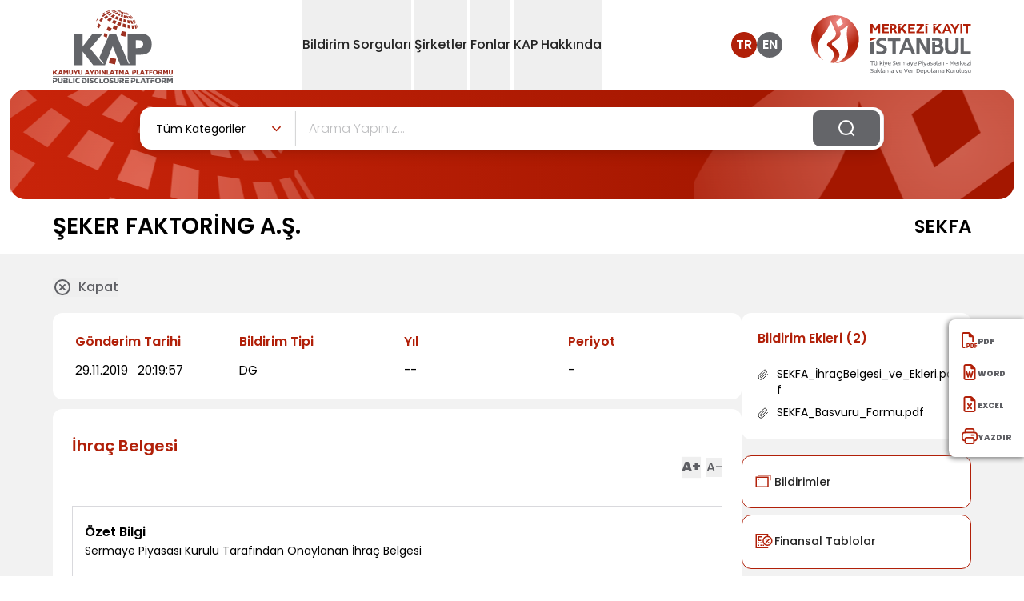

--- FILE ---
content_type: text/html; charset=utf-8
request_url: https://www.kap.org.tr/tr/Bildirim/801074
body_size: 22667
content:
<!DOCTYPE html><html lang="tr" class="overflow-x-hidden scroll-smooth show:overflow-y-hidden show:pr-1.5"><head><meta charSet="utf-8"/><meta name="viewport" content="width=device-width, initial-scale=1"/><link rel="preload" as="image" href="/images/header-logo-tr.svg" fetchPriority="high"/><link rel="preload" as="image" href="/images/merkezi-kayit-logo-tr.svg" fetchPriority="high"/><link rel="preload" as="image" href="/images/search-icon.svg"/><link rel="stylesheet" href="/_next/static/css/929f275f3f204690.css" data-precedence="next"/><link rel="stylesheet" href="/_next/static/css/1da28d55b6b28842.css" data-precedence="next"/><link rel="preload" as="script" fetchPriority="low" href="/_next/static/chunks/webpack-a4cf906f30d4cf95.js"/><script src="/_next/static/chunks/fd9d1056-1374b3982f0f1d4c.js" async=""></script><script src="/_next/static/chunks/2117-aea548c9137939ae.js" async=""></script><script src="/_next/static/chunks/main-app-5294d1645fe5526e.js" async=""></script><script src="/_next/static/chunks/5940-cee04dbe496b6e2e.js" async=""></script><script src="/_next/static/chunks/5878-72f429b9bddd0f6e.js" async=""></script><script src="/_next/static/chunks/2972-0ade349e7e0bede6.js" async=""></script><script src="/_next/static/chunks/6278-19fd5ed3fe248c69.js" async=""></script><script src="/_next/static/chunks/app/%5Blang%5D/Bildirim/layout-d16a3887816f7349.js" async=""></script><script src="/_next/static/chunks/3836-5766c333615744e2.js" async=""></script><script src="/_next/static/chunks/app/%5Blang%5D/layout-67076aebe42c7668.js" async=""></script><script src="/_next/static/chunks/app/%5Blang%5D/error-42612d76ae6ec4a5.js" async=""></script><script src="/_next/static/chunks/app/%5Blang%5D/not-found-c37bae0380bcdeec.js" async=""></script><script src="/_next/static/chunks/5563-f7bae877c877a4ba.js" async=""></script><script src="/_next/static/chunks/810-73b15f4a6549cc4b.js" async=""></script><script src="/_next/static/chunks/956-9cf1b9ef80f9479f.js" async=""></script><script src="/_next/static/chunks/7169-c0ecaa61c90c6a51.js" async=""></script><script src="/_next/static/chunks/8674-6e711a538062b250.js" async=""></script><script src="/_next/static/chunks/app/%5Blang%5D/Bildirim/%5Bindex%5D/page-9acf7e9f0ab9dfc8.js" async=""></script><link rel="preload" href="https://www.googletagmanager.com/gtag/js?id=G-L21W6S1YS4" as="script"/><title>KAP</title><meta name="description" content="Kamuyu Aydınlatma Platformu"/><link rel="icon" href="/favicon.ico" type="image/x-icon" sizes="32x32"/><script src="/_next/static/chunks/polyfills-42372ed130431b0a.js" noModule=""></script><script defer src="/market-data-tracker.js"></script></head><body class="overflow-x-hidden"><div class="min-w-screen"><!--$--><header class="header header-fixed:bg-red-800 fixed w-full bg-white z-[1320] top-0 header--fixed:fixed header--fixed:top-0 header--fixed:left-0 header--fixed:z-[1320] header--fixed:shadow header--fixed:transition-all header--fixed:duration-400 show:w-calc-100-minus-6 show:transition-none"><nav><div class="xs:mx-5 lg:mx-auto lg:container lg:flex items-center justify-between"><div class="flex items-center justify-between lg:w-auto w-full lg:p-0"><a href="#"><img alt="header-logo-tr" fetchPriority="high" width="200" height="70" decoding="async" data-nimg="1" class=" ph:w-[90px] xs:w-[90px]  ph:header-fixed:w-[80px] xs:header-fixed:w-[70px]  xs:py-1 lg:py-0 sm:w-[100px] lg:w-[150px] lg:mt-1 transition-all duration-400 xs:mb-1 xs:header-fixed:mb-1 sm:mb-0  sm:header-fixed:w-[80px] lg:header-fixed:w-[100px]" style="color:transparent" src="/images/header-logo-tr.svg"/></a><div class="lg:hidden flex items-center"><a target="_blank" href="https://www.mkk.com.tr/"><img alt="header-mkk-logo-tr" fetchPriority="high" width="124" height="90" decoding="async" data-nimg="1" class="xs:w-[110px] xs:header-fixed:w-[100px]  ph:w-[120px] sm:w-[150px] sm:header-fixed:w-[120px] ph:header-fixed:w-[100px] lg:w- transition-all xs:h-3/4" style="color:transparent" src="/images/merkezi-kayit-logo-tr.svg"/></a><a class="lg:hidden me-4 ml-4 font-medium text-text-color" href="/en/Bildirim/801074">EN</a><button type="button" class=" mobile-menu-button grid gap-y-[8px]"><span class="mobile-menu block w-8 h-0.5 rounded-lg bg-text-color transition-all mobile-menu:transform mobile-menu:translate-y-[4px] mobile-menu:rotate-45 mobile-menu:bg-danger"></span><span class="mobile-menu block w-8 h-0.5 rounded-lg bg-text-color transition-all mobile-menu:hidden"></span><span class="mobile-menu block w-8 h-0.5 rounded-lg bg-text-color transition-all mobile-menu:-translate-y-[6px] mobile-menu:rotate-neg45 mobile-menu:bg-danger"></span></button></div></div><div class="hidden divide-y divide-slate-danger lg:flex lg:flex-row flex-col relative items-center justify-center lg:space-x-1 lg:min-h-[68.39px] pb-3 lg:pb-0 header__nav--menu gap-6 xl:gap-12 2xl:px-140 2xl:py-0 lg:px-4 py-0 lg:pt-0 pt-2 lg:h-auto h-screen lg:bg-transparent lg:after:hidden after:bg-light-gray after:min-w-1200 after:absolute after:-left-200 after:z-[-1] after:top-0 after:h-screen lg:before:hidden before:absolute before:top-0 before:-left-5 before:min-w-1000 before:w-full before:h-screen before:bg-[url(&#x27;/images/mobil-bg.svg&#x27;)] before:bg-no-repeat"><div id="Bildirim Sorguları0" class="border-none"><button type="button" class=" lg:min-h-[68px] lg:block lg:leading-normal leading-4 flex justify-between items-center lg:w-auto w-full dropdown-toggle relative show:after:w-full show:after:opacity-90 lg:header-fixed:py-22 header-fixed:py-8 transition-all duration-400 lg:py-11 py-8 lg:text-base text-2xl text-dark font-medium hover:text-danger lg:hover:after:absolute lg:hover:after:bottom-0 lg:hover:after:block lg:hover:after:h-[2px] lg:hover:after:left-0 lg:hover:after:bg-danger after:bg-transparent lg:hover:after:w-full hover:after:opacity-100 active:after:w-full is-active:lg:text-danger lg:is-active:after:absolute lg:is-active:after:bottom-0 lg:is-active:after:block lg:is-active:after:h-[2px] lg:is-active:after:left-0 lg:is-active:after:bg-danger lg:is-active:after:w-full hover:is-active:opacity-100"><div id="menu-screen" class="  hidden header-fixed:insetCustom top-[112px] header-fixed:top-[68px] show:right-0 show:bottom-0 show:left-0 show:ml-0 show:bg-black-50 show:pointer-events-none show:z-[1600] transition-all duration-500 show:opacity-40 show:visible show:fixed fade show:block"></div><span class="pointer-events-none select-none">Bildirim Sorguları</span><span class="lg:hidden block absolute right-0 w-21 h-17 bg-[url(&#x27;/images/menu-icon-large.svg&#x27;)]"></span></button><div class="  lg:w-427 dropdown__menu transition-all duration-400 overflow-y:auto lg:translate-x-0 translate-x-full is-active:translate-x-0 is-active:opacity-100 is-active:before:absolute is-active:before:top-0 is-active:before:left-0 is-active:before:w-full is-active:before:h-screen is-active:before:z-1 is-active:before:bg-[url(&#x27;/images/mobil-bg.svg&#x27;)] is-active:before:bg-no-repeat absolute lg:hidden bg-light-gray text-white rounded-b-lg p-8 lg:px-6 px-0 z-50 lg:animate-fadeIn animate-none lg:top-auto top-0 lg:right-auto -right-full is-active:right-0 lg:opacity-100 opacity-0 w-full lg:h-auto h-screen lg:visible lg:overflow-y-hidden overflow-y-auto group-hover/menuItem:opacity-100 lg:show:block show:z-[1800]"><ul class=""><li class="first:lg:hidden first:mb-0 mb-2"><button class="sub__close text-dark lg:text-base text-2xl font-medium mb-5 block relative z-[3] lg:ml-0 ml-10 lg:before:hidden before:absolute before:w-26 before:h-26 before:bg-[url(&#x27;/images/back-icon.svg&#x27;)] before:-left-10 before:top-0.5" href="#">Bildirim Sorguları</button></li><li class="  first:lg:hidden first:mb-0 mb-2 break-inside-avoid-column"><a class="group/scoped transition-all duration-700 ease-in-out z-[3] lg:w-379 relative text-dark rounded-lg bg-white block p-6 pr-4 text-sm hover:bg-danger hover:text-white hover:border-white hover:border-1 w-full h-full" href="/tr">Bugün Gelen Bildirimler<span class="absolute right-2 top-7 w-15 h-3 transition-all duration-700 ease-in-out group-hover:filter group-hover/scoped:filter group-hover/scoped:brightness-0 group-hover/scoped:invert"></span></a></li><li class="  first:lg:hidden first:mb-0 mb-2 break-inside-avoid-column"><a class="group/scoped transition-all duration-700 ease-in-out z-[3] lg:w-379 relative text-dark rounded-lg bg-white block p-6 pr-4 text-sm hover:bg-danger hover:text-white hover:border-white hover:border-1 w-full h-full" href="/tr/beklenen-bildirim-sorgu">Beklenen Bildirimler<span class="absolute right-2 top-7 w-15 h-3 transition-all duration-700 ease-in-out group-hover:filter group-hover/scoped:filter group-hover/scoped:brightness-0 group-hover/scoped:invert"></span></a></li><li class="  first:lg:hidden first:mb-0 mb-2 break-inside-avoid-column"><a class="group/scoped transition-all duration-700 ease-in-out z-[3] lg:w-379 relative text-dark rounded-lg bg-white block p-6 pr-4 text-sm hover:bg-danger hover:text-white hover:border-white hover:border-1 w-full h-full" href="/tr/bildirim-sorgu">Detaylı Sorgulama<span class="absolute right-2 top-7 w-15 h-3 transition-all duration-700 ease-in-out group-hover:filter group-hover/scoped:filter group-hover/scoped:brightness-0 group-hover/scoped:invert"></span></a></li><li class="  first:lg:hidden first:mb-0 mb-2 break-inside-avoid-column"><a class="group/scoped transition-all duration-700 ease-in-out z-[3] lg:w-379 relative text-dark rounded-lg bg-white block p-6 pr-4 text-sm hover:bg-danger hover:text-white hover:border-white hover:border-1 w-full h-full" href="/tr/kalem-karsilastirma">Finansal Tablo Kalem Sorgulama<span class="absolute right-2 top-7 w-15 h-3 transition-all duration-700 ease-in-out group-hover:filter group-hover/scoped:filter group-hover/scoped:brightness-0 group-hover/scoped:invert"></span></a></li></ul></div></div><div id="Şirketler1" class="border-none"><button type="button" class=" lg:min-h-[68px] lg:block lg:leading-normal leading-4 flex justify-between items-center lg:w-auto w-full dropdown-toggle relative show:after:w-full show:after:opacity-90 lg:header-fixed:py-22 header-fixed:py-8 transition-all duration-400 lg:py-11 py-8 lg:text-base text-2xl text-dark font-medium hover:text-danger lg:hover:after:absolute lg:hover:after:bottom-0 lg:hover:after:block lg:hover:after:h-[2px] lg:hover:after:left-0 lg:hover:after:bg-danger after:bg-transparent lg:hover:after:w-full hover:after:opacity-100 active:after:w-full is-active:lg:text-danger lg:is-active:after:absolute lg:is-active:after:bottom-0 lg:is-active:after:block lg:is-active:after:h-[2px] lg:is-active:after:left-0 lg:is-active:after:bg-danger lg:is-active:after:w-full hover:is-active:opacity-100"><div id="menu-screen" class="  hidden header-fixed:insetCustom top-[112px] header-fixed:top-[68px] show:right-0 show:bottom-0 show:left-0 show:ml-0 show:bg-black-50 show:pointer-events-none show:z-[1600] transition-all duration-500 show:opacity-40 show:visible show:fixed fade show:block"></div><span class="pointer-events-none select-none">Şirketler</span><span class="lg:hidden block absolute right-0 w-21 h-17 bg-[url(&#x27;/images/menu-icon-large.svg&#x27;)]"></span></button><div class="  lg:w-[800px] xl:w-[826px] lg:left-0 dropdown__menu transition-all duration-400 overflow-y:auto lg:translate-x-0 translate-x-full is-active:translate-x-0 is-active:opacity-100 is-active:before:absolute is-active:before:top-0 is-active:before:left-0 is-active:before:w-full is-active:before:h-screen is-active:before:z-1 is-active:before:bg-[url(&#x27;/images/mobil-bg.svg&#x27;)] is-active:before:bg-no-repeat absolute lg:hidden bg-light-gray text-white rounded-b-lg p-8 lg:px-6 px-0 z-50 lg:animate-fadeIn animate-none lg:top-auto top-0 lg:right-auto -right-full is-active:right-0 lg:opacity-100 opacity-0 w-full lg:h-auto h-screen lg:visible lg:overflow-y-hidden overflow-y-auto group-hover/menuItem:opacity-100 lg:show:block show:z-[1800]"><ul class="lg:columns-2 columns-1 gap-x-5 list-none"><li class="first:lg:hidden first:mb-0 mb-2"><button class="sub__close text-dark lg:text-base text-2xl font-medium mb-5 block relative z-[3] lg:ml-0 ml-10 lg:before:hidden before:absolute before:w-26 before:h-26 before:bg-[url(&#x27;/images/back-icon.svg&#x27;)] before:-left-10 before:top-0.5" href="#">Şirketler</button></li><li class="  break-inside-avoid-column first:lg:hidden first:mb-0 mb-2 break-inside-avoid-column"><a class="group/scoped transition-all duration-700 ease-in-out z-[3] lg:w-379 relative text-dark rounded-lg bg-white block p-6 pr-4 text-sm hover:bg-danger hover:text-white hover:border-white hover:border-1 w-full h-full" href="/tr/bist-sirketler">BIST Şirketleri<span class="absolute right-2 top-7 w-15 h-3 transition-all duration-700 ease-in-out group-hover:filter group-hover/scoped:filter group-hover/scoped:brightness-0 group-hover/scoped:invert"></span></a></li><li class="  break-inside-avoid-column first:lg:hidden first:mb-0 mb-2 break-inside-avoid-column"><a class="group/scoped transition-all duration-700 ease-in-out z-[3] lg:w-379 relative text-dark rounded-lg bg-white block p-6 pr-4 text-sm hover:bg-danger hover:text-white hover:border-white hover:border-1 w-full h-full" href="/tr/sirketler/YK">Yatırım Kuruluşları<span class="absolute right-2 top-7 w-15 h-3 transition-all duration-700 ease-in-out group-hover:filter group-hover/scoped:filter group-hover/scoped:brightness-0 group-hover/scoped:invert"></span></a></li><li class="  break-inside-avoid-column first:lg:hidden first:mb-0 mb-2 break-inside-avoid-column"><a class="group/scoped transition-all duration-700 ease-in-out z-[3] lg:w-379 relative text-dark rounded-lg bg-white block p-6 pr-4 text-sm hover:bg-danger hover:text-white hover:border-white hover:border-1 w-full h-full" href="/tr/sirketler/PYS">Portföy Yönetim Şirketleri<span class="absolute right-2 top-7 w-15 h-3 transition-all duration-700 ease-in-out group-hover:filter group-hover/scoped:filter group-hover/scoped:brightness-0 group-hover/scoped:invert"></span></a></li><li class="  break-inside-avoid-column first:lg:hidden first:mb-0 mb-2 break-inside-avoid-column"><a class="group/scoped transition-all duration-700 ease-in-out z-[3] lg:w-379 relative text-dark rounded-lg bg-white block p-6 pr-4 text-sm hover:bg-danger hover:text-white hover:border-white hover:border-1 w-full h-full" href="/tr/sirketler/BDK">Bağımsız Denetim Kuruluşları<span class="absolute right-2 top-7 w-15 h-3 transition-all duration-700 ease-in-out group-hover:filter group-hover/scoped:filter group-hover/scoped:brightness-0 group-hover/scoped:invert"></span></a></li><li class="  break-inside-avoid-column first:lg:hidden first:mb-0 mb-2 break-inside-avoid-column"><a class="group/scoped transition-all duration-700 ease-in-out z-[3] lg:w-379 relative text-dark rounded-lg bg-white block p-6 pr-4 text-sm hover:bg-danger hover:text-white hover:border-white hover:border-1 w-full h-full" href="/tr/sirketler/ALL">Tüm Şirketler<span class="absolute right-2 top-7 w-15 h-3 transition-all duration-700 ease-in-out group-hover:filter group-hover/scoped:filter group-hover/scoped:brightness-0 group-hover/scoped:invert"></span></a></li><li class="  break-inside-avoid-column first:lg:hidden first:mb-0 mb-2 break-inside-avoid-column"><a class="group/scoped transition-all duration-700 ease-in-out z-[3] lg:w-379 relative text-dark rounded-lg bg-white block p-6 pr-4 text-sm hover:bg-danger hover:text-white hover:border-white hover:border-1 w-full h-full" href="/tr/sirketler/DK">Diğer KAP Üyeleri ve İşlem Görmeyen Şirketler<span class="absolute right-2 top-7 w-15 h-3 transition-all duration-700 ease-in-out group-hover:filter group-hover/scoped:filter group-hover/scoped:brightness-0 group-hover/scoped:invert"></span></a></li><li class="  break-inside-avoid-column first:lg:hidden first:mb-0 mb-2 break-inside-avoid-column"><a class="group/scoped transition-all duration-700 ease-in-out z-[3] lg:w-379 relative text-dark rounded-lg bg-white block p-6 pr-4 text-sm hover:bg-danger hover:text-white hover:border-white hover:border-1 w-full h-full" href="/tr/sirketler/DCS">Derecelendirme Şirketleri<span class="absolute right-2 top-7 w-15 h-3 transition-all duration-700 ease-in-out group-hover:filter group-hover/scoped:filter group-hover/scoped:brightness-0 group-hover/scoped:invert"></span></a></li><li class="  break-inside-avoid-column first:lg:hidden first:mb-0 mb-2 break-inside-avoid-column"><a class="group/scoped transition-all duration-700 ease-in-out z-[3] lg:w-379 relative text-dark rounded-lg bg-white block p-6 pr-4 text-sm hover:bg-danger hover:text-white hover:border-white hover:border-1 w-full h-full" href="/tr/sirketler/KVH">Kripto Varlık Hizmet Sağlayıcı<span class="absolute right-2 top-7 w-15 h-3 transition-all duration-700 ease-in-out group-hover:filter group-hover/scoped:filter group-hover/scoped:brightness-0 group-hover/scoped:invert"></span></a></li><li class="  break-inside-avoid-column first:lg:hidden first:mb-0 mb-2 break-inside-avoid-column"><a class="group/scoped transition-all duration-700 ease-in-out z-[3] lg:w-379 relative text-dark rounded-lg bg-white block p-6 pr-4 text-sm hover:bg-danger hover:text-white hover:border-white hover:border-1 w-full h-full" href="/tr/sirketler/KSE">KAP Üyeliği Sona Eren Şirketler<span class="absolute right-2 top-7 w-15 h-3 transition-all duration-700 ease-in-out group-hover:filter group-hover/scoped:filter group-hover/scoped:brightness-0 group-hover/scoped:invert"></span></a></li></ul></div></div><div id="Fonlar2" class="border-none"><button type="button" class=" lg:min-h-[68px] lg:block lg:leading-normal leading-4 flex justify-between items-center lg:w-auto w-full dropdown-toggle relative show:after:w-full show:after:opacity-90 lg:header-fixed:py-22 header-fixed:py-8 transition-all duration-400 lg:py-11 py-8 lg:text-base text-2xl text-dark font-medium hover:text-danger lg:hover:after:absolute lg:hover:after:bottom-0 lg:hover:after:block lg:hover:after:h-[2px] lg:hover:after:left-0 lg:hover:after:bg-danger after:bg-transparent lg:hover:after:w-full hover:after:opacity-100 active:after:w-full is-active:lg:text-danger lg:is-active:after:absolute lg:is-active:after:bottom-0 lg:is-active:after:block lg:is-active:after:h-[2px] lg:is-active:after:left-0 lg:is-active:after:bg-danger lg:is-active:after:w-full hover:is-active:opacity-100"><div id="menu-screen" class="  hidden header-fixed:insetCustom top-[112px] header-fixed:top-[68px] show:right-0 show:bottom-0 show:left-0 show:ml-0 show:bg-black-50 show:pointer-events-none show:z-[1600] transition-all duration-500 show:opacity-40 show:visible show:fixed fade show:block"></div><span class="pointer-events-none select-none">Fonlar</span><span class="lg:hidden block absolute right-0 w-21 h-17 bg-[url(&#x27;/images/menu-icon-large.svg&#x27;)]"></span></button><div class="  lg:w-[800px] xl:w-[826px] lg:left-0 dropdown__menu transition-all duration-400 overflow-y:auto lg:translate-x-0 translate-x-full is-active:translate-x-0 is-active:opacity-100 is-active:before:absolute is-active:before:top-0 is-active:before:left-0 is-active:before:w-full is-active:before:h-screen is-active:before:z-1 is-active:before:bg-[url(&#x27;/images/mobil-bg.svg&#x27;)] is-active:before:bg-no-repeat absolute lg:hidden bg-light-gray text-white rounded-b-lg p-8 lg:px-6 px-0 z-50 lg:animate-fadeIn animate-none lg:top-auto top-0 lg:right-auto -right-full is-active:right-0 lg:opacity-100 opacity-0 w-full lg:h-auto h-screen lg:visible lg:overflow-y-hidden overflow-y-auto group-hover/menuItem:opacity-100 lg:show:block show:z-[1800]"><ul class="lg:columns-2 columns-1 gap-x-5 list-none"><li class="first:lg:hidden first:mb-0 mb-2"><button class="sub__close text-dark lg:text-base text-2xl font-medium mb-5 block relative z-[3] lg:ml-0 ml-10 lg:before:hidden before:absolute before:w-26 before:h-26 before:bg-[url(&#x27;/images/back-icon.svg&#x27;)] before:-left-10 before:top-0.5" href="#">Fonlar</button></li><li class="  break-inside-avoid-column first:lg:hidden first:mb-0 mb-2 break-inside-avoid-column"><a class="group/scoped transition-all duration-700 ease-in-out z-[3] lg:w-379 relative text-dark rounded-lg bg-white block p-6 pr-4 text-sm hover:bg-danger hover:text-white hover:border-white hover:border-1 w-full h-full" href="/tr/YatirimFonlari/BYF">Borsa Yatırım Fonları<span class="absolute right-2 top-7 w-15 h-3 transition-all duration-700 ease-in-out group-hover:filter group-hover/scoped:filter group-hover/scoped:brightness-0 group-hover/scoped:invert"></span></a></li><li class="  break-inside-avoid-column first:lg:hidden first:mb-0 mb-2 break-inside-avoid-column"><a class="group/scoped transition-all duration-700 ease-in-out z-[3] lg:w-379 relative text-dark rounded-lg bg-white block p-6 pr-4 text-sm hover:bg-danger hover:text-white hover:border-white hover:border-1 w-full h-full" href="/tr/YatirimFonlari/YF">Yatırım Fonları<span class="absolute right-2 top-7 w-15 h-3 transition-all duration-700 ease-in-out group-hover:filter group-hover/scoped:filter group-hover/scoped:brightness-0 group-hover/scoped:invert"></span></a></li><li class="  break-inside-avoid-column first:lg:hidden first:mb-0 mb-2 break-inside-avoid-column"><a class="group/scoped transition-all duration-700 ease-in-out z-[3] lg:w-379 relative text-dark rounded-lg bg-white block p-6 pr-4 text-sm hover:bg-danger hover:text-white hover:border-white hover:border-1 w-full h-full" href="/tr/YatirimFonlari/EYF">Emeklilik Yatırım Fonları<span class="absolute right-2 top-7 w-15 h-3 transition-all duration-700 ease-in-out group-hover:filter group-hover/scoped:filter group-hover/scoped:brightness-0 group-hover/scoped:invert"></span></a></li><li class="  break-inside-avoid-column first:lg:hidden first:mb-0 mb-2 break-inside-avoid-column"><a class="group/scoped transition-all duration-700 ease-in-out z-[3] lg:w-379 relative text-dark rounded-lg bg-white block p-6 pr-4 text-sm hover:bg-danger hover:text-white hover:border-white hover:border-1 w-full h-full" href="/tr/YatirimFonlari/OKS">OKS Emeklilik Yatırım Fonları<span class="absolute right-2 top-7 w-15 h-3 transition-all duration-700 ease-in-out group-hover:filter group-hover/scoped:filter group-hover/scoped:brightness-0 group-hover/scoped:invert"></span></a></li><li class="  break-inside-avoid-column first:lg:hidden first:mb-0 mb-2 break-inside-avoid-column"><a class="group/scoped transition-all duration-700 ease-in-out z-[3] lg:w-379 relative text-dark rounded-lg bg-white block p-6 pr-4 text-sm hover:bg-danger hover:text-white hover:border-white hover:border-1 w-full h-full" href="/tr/YatirimFonlari/YYF">Yabancı Yatırım Fonları<span class="absolute right-2 top-7 w-15 h-3 transition-all duration-700 ease-in-out group-hover:filter group-hover/scoped:filter group-hover/scoped:brightness-0 group-hover/scoped:invert"></span></a></li><li class="  break-inside-avoid-column first:lg:hidden first:mb-0 mb-2 break-inside-avoid-column"><a class="group/scoped transition-all duration-700 ease-in-out z-[3] lg:w-379 relative text-dark rounded-lg bg-white block p-6 pr-4 text-sm hover:bg-danger hover:text-white hover:border-white hover:border-1 w-full h-full" href="/tr/YatirimFonlari/VFF">Varlık Finansman Fonları<span class="absolute right-2 top-7 w-15 h-3 transition-all duration-700 ease-in-out group-hover:filter group-hover/scoped:filter group-hover/scoped:brightness-0 group-hover/scoped:invert"></span></a></li><li class="  break-inside-avoid-column first:lg:hidden first:mb-0 mb-2 break-inside-avoid-column"><a class="group/scoped transition-all duration-700 ease-in-out z-[3] lg:w-379 relative text-dark rounded-lg bg-white block p-6 pr-4 text-sm hover:bg-danger hover:text-white hover:border-white hover:border-1 w-full h-full" href="/tr/YatirimFonlari/KFF">Konut Finansman Fonları<span class="absolute right-2 top-7 w-15 h-3 transition-all duration-700 ease-in-out group-hover:filter group-hover/scoped:filter group-hover/scoped:brightness-0 group-hover/scoped:invert"></span></a></li><li class="  break-inside-avoid-column first:lg:hidden first:mb-0 mb-2 break-inside-avoid-column"><a class="group/scoped transition-all duration-700 ease-in-out z-[3] lg:w-379 relative text-dark rounded-lg bg-white block p-6 pr-4 text-sm hover:bg-danger hover:text-white hover:border-white hover:border-1 w-full h-full" href="/tr/YatirimFonlari/GMF">Gayrimenkul Yatırım Fonları<span class="absolute right-2 top-7 w-15 h-3 transition-all duration-700 ease-in-out group-hover:filter group-hover/scoped:filter group-hover/scoped:brightness-0 group-hover/scoped:invert"></span></a></li><li class="  break-inside-avoid-column first:lg:hidden first:mb-0 mb-2 break-inside-avoid-column"><a class="group/scoped transition-all duration-700 ease-in-out z-[3] lg:w-379 relative text-dark rounded-lg bg-white block p-6 pr-4 text-sm hover:bg-danger hover:text-white hover:border-white hover:border-1 w-full h-full" href="/tr/YatirimFonlari/GSF">Girişim Sermayesi Yatırım Fonları<span class="absolute right-2 top-7 w-15 h-3 transition-all duration-700 ease-in-out group-hover:filter group-hover/scoped:filter group-hover/scoped:brightness-0 group-hover/scoped:invert"></span></a></li><li class="  break-inside-avoid-column first:lg:hidden first:mb-0 mb-2 break-inside-avoid-column"><a class="group/scoped transition-all duration-700 ease-in-out z-[3] lg:w-379 relative text-dark rounded-lg bg-white block p-6 pr-4 text-sm hover:bg-danger hover:text-white hover:border-white hover:border-1 w-full h-full" href="/tr/YatirimFonlari/PFF">Proje Finansman Fonları<span class="absolute right-2 top-7 w-15 h-3 transition-all duration-700 ease-in-out group-hover:filter group-hover/scoped:filter group-hover/scoped:brightness-0 group-hover/scoped:invert"></span></a></li><li class="  break-inside-avoid-column first:lg:hidden first:mb-0 mb-2 break-inside-avoid-column"><a class="group/scoped transition-all duration-700 ease-in-out z-[3] lg:w-379 relative text-dark rounded-lg bg-white block p-6 pr-4 text-sm hover:bg-danger hover:text-white hover:border-white hover:border-1 w-full h-full" href="/tr/YatirimFonlari/TEYF">Tasfiye Olmuş Fonlar<span class="absolute right-2 top-7 w-15 h-3 transition-all duration-700 ease-in-out group-hover:filter group-hover/scoped:filter group-hover/scoped:brightness-0 group-hover/scoped:invert"></span></a></li><li class="  break-inside-avoid-column first:lg:hidden first:mb-0 mb-2 break-inside-avoid-column"><a class="group/scoped transition-all duration-700 ease-in-out z-[3] lg:w-379 relative text-dark rounded-lg bg-white block p-6 pr-4 text-sm hover:bg-danger hover:text-white hover:border-white hover:border-1 w-full h-full" href="/tr/YatirimFonlari/ALL">Tüm Fonlar<span class="absolute right-2 top-7 w-15 h-3 transition-all duration-700 ease-in-out group-hover:filter group-hover/scoped:filter group-hover/scoped:brightness-0 group-hover/scoped:invert"></span></a></li></ul></div></div><div id="KAP Hakkında3" class="border-none"><button type="button" class=" lg:min-h-[68px] lg:block lg:leading-normal leading-4 flex justify-between items-center lg:w-auto w-full dropdown-toggle relative show:after:w-full show:after:opacity-90 lg:header-fixed:py-22 header-fixed:py-8 transition-all duration-400 lg:py-11 py-8 lg:text-base text-2xl text-dark font-medium hover:text-danger lg:hover:after:absolute lg:hover:after:bottom-0 lg:hover:after:block lg:hover:after:h-[2px] lg:hover:after:left-0 lg:hover:after:bg-danger after:bg-transparent lg:hover:after:w-full hover:after:opacity-100 active:after:w-full is-active:lg:text-danger lg:is-active:after:absolute lg:is-active:after:bottom-0 lg:is-active:after:block lg:is-active:after:h-[2px] lg:is-active:after:left-0 lg:is-active:after:bg-danger lg:is-active:after:w-full hover:is-active:opacity-100"><div id="menu-screen" class="  hidden header-fixed:insetCustom top-[112px] header-fixed:top-[68px] show:right-0 show:bottom-0 show:left-0 show:ml-0 show:bg-black-50 show:pointer-events-none show:z-[1600] transition-all duration-500 show:opacity-40 show:visible show:fixed fade show:block"></div><span class="pointer-events-none select-none">KAP Hakkında</span><span class="lg:hidden block absolute right-0 w-21 h-17 bg-[url(&#x27;/images/menu-icon-large.svg&#x27;)]"></span></button><div class="  lg:w-427 dropdown__menu transition-all duration-400 overflow-y:auto lg:translate-x-0 translate-x-full is-active:translate-x-0 is-active:opacity-100 is-active:before:absolute is-active:before:top-0 is-active:before:left-0 is-active:before:w-full is-active:before:h-screen is-active:before:z-1 is-active:before:bg-[url(&#x27;/images/mobil-bg.svg&#x27;)] is-active:before:bg-no-repeat absolute lg:hidden bg-light-gray text-white rounded-b-lg p-8 lg:px-6 px-0 z-50 lg:animate-fadeIn animate-none lg:top-auto top-0 lg:right-auto -right-full is-active:right-0 lg:opacity-100 opacity-0 w-full lg:h-auto h-screen lg:visible lg:overflow-y-hidden overflow-y-auto group-hover/menuItem:opacity-100 lg:show:block show:z-[1800]"><ul class=""><li class="first:lg:hidden first:mb-0 mb-2"><button class="sub__close text-dark lg:text-base text-2xl font-medium mb-5 block relative z-[3] lg:ml-0 ml-10 lg:before:hidden before:absolute before:w-26 before:h-26 before:bg-[url(&#x27;/images/back-icon.svg&#x27;)] before:-left-10 before:top-0.5" href="#">KAP Hakkında</button></li></ul></div></div></div><div class="lg:flex items-center h-full hidden justify-center header-fixed:justify-end"><div class="flex gap-3 items-center"><a class="font-semibold w-8 h-8 bg-danger hover:bg-danger duration-300 transition-all ease-linear text-white  flex items-center justify-center rounded-full " href="/tr/Bildirim/801074">TR</a><a class="font-semibold w-8 h-8 bg-kap-gray lg:me-9  hover:bg-danger duration-300 transition-all ease-linear text-white flex items-center justify-center rounded-full " href="/en/Bildirim/801074">EN</a></div><a target="_blank" class="flex items-center justify-center font-medium text-gray-900 title-font md:mb-0" href="https://www.mkk.com.tr"><img alt="merkezi-kayit-logo" fetchPriority="high" width="200" height="70" decoding="async" data-nimg="1" class="transition-all lg:w-[200px] lg:header-fixed:w-[150px] duration-400 flex-shrink-0" style="color:transparent" src="/images/merkezi-kayit-logo-tr.svg"/></a></div></div></nav></header><!--/$--></div><main class="mx-auto show:overflow-y-hidden"><section><section><div class="relative lg:mx-3 mx-0 before:absolute before:bg-red-gradient lg:min-h-137 min-h-120 before:lg:min-h-137 before:lg:rounded-20 before:w-full before:max-h-120 before:min-h-120 before:rounded-none"><span class="rounded-tl-20 after:absolute after:bg-[url(&#x27;/images/banner-right-logo.svg&#x27;)] after:lg:w-400 after:lg:h-137 after:right-0 after:top-0 after:lg:bg-no-repeat after:bg-top after:rounded-tr-20 after:lg:bg-auto after:h-120 after:w-140 after:object-none after:bg-cover after:bg-repeat-round"></span><span class="rounded-tb-20 after:absolute after:bg-[url(&#x27;/images/banner-left-logo.svg&#x27;)] after:lg:w-400 after:lg:h-137 after:left-0 after:top-0 after:lg:bg-no-repeat after:bg-top after:rounded-tl-20 after:lg:bg-auto after:h-120 after:w-140 after:object-none after:bg-cover after:bg-repeat-round"></span><div class="flex justify-center md:max-w-full max-w-360 m-auto p-2 md:py-8 py-8 z-20"><div class="relative z-[1300] lg:top-[-10px]"><div class="w-full flex justify-center"><form class="w-full w-[930px] sm:w-[520px] lg:w-[930px] p-1 mx-2 bg-white border-r shadow-lg flex items-center space-x-4 
          
          rounded-14
      "><div class="relative flex-grow  border-r border-[#D7D7D7]"><div class="flex  md:w-[190px] justify-between items-center bg-white border-r border-gray-50 px-4 py-3 cursor-pointer custom-select-toggle"><span class=" max-w-[80px] sm:max-w-full text-black custom-select-text text-sm whitespace-nowrap overflow-hidden text-ellipsis">Tüm Kategoriler</span><svg xmlns="http://www.w3.org/2000/svg" width="13" height="8" viewBox="0 0 13 8" fill="none" class=" transition-all duration-500 active:rotate-180"><path d="M11 1.75L6.5 6.25L2 1.75" stroke="#B12009" stroke-width="1.6" stroke-linecap="square"></path></svg></div><div class="hidden 
              absolute mt-0.5 w-full bg-light-gray border-t rounded-lg shadow-lg z-[1600] custom-select-dropdown" style="left:-4px;width:102%"><div class="select-items grid bg-white"><div class="select-option text-sm py-3 px-4 cursor-pointer bg-white rounded-lg transition-all duration-500 ease-in-out hover:bg-danger hover:text-white">Tüm Kategoriler</div><div class="select-option text-sm py-3 px-4 cursor-pointer bg-white rounded-lg transition-all duration-500 ease-in-out hover:bg-danger hover:text-white">Özel Durum Açıklaması</div><div class="select-option text-sm py-3 px-4 cursor-pointer bg-white rounded-lg transition-all duration-500 ease-in-out hover:bg-danger hover:text-white">Finansal Rapor</div><div class="select-option text-sm py-3 px-4 cursor-pointer bg-white rounded-lg transition-all duration-500 ease-in-out hover:bg-danger hover:text-white">Diğer Bildirimler</div><div class="select-option text-sm py-3 px-4 cursor-pointer bg-white rounded-lg transition-all duration-500 ease-in-out hover:bg-danger hover:text-white">Fon Bildirimleri</div></div></div></div><input type="text" id="all-search" class="lg:w-full w-full lg:h-auto h-9 text-dark block border-0 focus:border-0 focus:ring-0 placeholder:opacity-40 placeholder:text-text-color font-light lg:text-base text-sm" placeholder="Arama Yapınız..." value=""/><button type="submit" class="flex items-center lg:h-auto h-9 justify-center lg:px-31 px-3 lg:py-3 py-3 border-l border-kap-gray bg-kap-gray rounded-[9px] cursor-pointer"><img src="/images/search-icon.svg" alt="Search Icon" class="md:w-21 w-18 max-w-max"/></button><input type="hidden" name="as_fid" value="c62c53b11d3f3b19df8d8b8753696cee3f0a9a71" /></form></div><div class="hidden false absolute overflow-y-auto rounded-14 max-h-500 show:bg-white show:z-[1700] show:w-content show:mx-2 show:opacity-100 opacity-0 show:transition-opacity show:duration-100 show:ease-in-out show:delay-100 show:rounded-tl-none show:rounded-tr-none" id="searchDiv"><div class="container m-auto py-10 relative"><button type="button" class="items-center bg-danger p-2 rounded-lg text-sm w-51 h-8 ms-auto transition-all duration-700 ease-in-out inline-flex justify-center hover:bg-red-900 absolute top-0 right-0 mt-2 mr-2"><span class="text-white"><svg xmlns="http://www.w3.org/2000/svg" width="15" height="15" viewBox="0 0 17 18" fill="none"><path d="M15.96 1.68945L1.04688 16.6025M1.04688 1.68945L15.96 16.6025" stroke="white" stroke-width="2" stroke-linecap="round" stroke-linejoin="round"></path></svg></span></button><div class="text-danger italic text-sm font-bold">(*) Aşağıdaki öneriler, sadece endeks/pazar/dönem bilgisi girildiğinde ilgili yılın son 14 günü, diğer durumlarda geçmişe dönük 30 günlük dönem esas alınarak listelenmektedir. Daha geniş dönemli arama “detaylı sorgulama” sayfasından yapılmalıdır.</div><div class="py-4 text-danger lg:text-lg text-sm font-semibold"><a href="/tr/search//1">Bildirim İçeriklerinde ve Eklerinde Ara</a></div></div></div><div id="menu-screen" class="hidden header-fixed:insetCustom top-0 show:right-0 show:bottom-0 show:left-0 show:ml-0 show:bg-black-50 show:pointer-events-none show:z-[1600] transition-all duration-500 show:opacity-40 show:visible show:fixed fade"></div></div></div></div><div id="menu-screen-banner" class="top-0 show:right-0 show:bottom-0 show:left-0 show:bg-black-50 show:pointer-events-none show:z-[1600] transition-all duration-500 show:opacity-40 show:visible show:fixed fade"></div></section><div><div><!--$?--><template id="B:0"></template><style data-emotion="css e8dkfu">.css-e8dkfu{position:fixed;inset:0;z-index:9999;width:100vw;height:100vh;background-color:#f0f0f0;}</style><div class="MuiBox-root css-e8dkfu"><style data-emotion="css 16848rm animation-wiooy9">.css-16848rm{display:block;background-color:rgba(0, 0, 0, 0.11);height:1.2em;position:relative;overflow:hidden;-webkit-mask-image:-webkit-radial-gradient(white, black);background-color:#e0e0e0;}.css-16848rm::after{background:linear-gradient(
                90deg,
                transparent,
                rgba(0, 0, 0, 0.04),
                transparent
              );content:"";position:absolute;-webkit-transform:translateX(-100%);-moz-transform:translateX(-100%);-ms-transform:translateX(-100%);transform:translateX(-100%);bottom:0;left:0;right:0;top:0;}.css-16848rm::after{-webkit-animation:animation-wiooy9 2s linear 0.5s infinite;animation:animation-wiooy9 2s linear 0.5s infinite;}.css-16848rm::after{background:linear-gradient(90deg, transparent, rgba(255,255,255,1), transparent);}@-webkit-keyframes animation-wiooy9{0%{-webkit-transform:translateX(-100%);-moz-transform:translateX(-100%);-ms-transform:translateX(-100%);transform:translateX(-100%);}50%{-webkit-transform:translateX(100%);-moz-transform:translateX(100%);-ms-transform:translateX(100%);transform:translateX(100%);}100%{-webkit-transform:translateX(100%);-moz-transform:translateX(100%);-ms-transform:translateX(100%);transform:translateX(100%);}}@keyframes animation-wiooy9{0%{-webkit-transform:translateX(-100%);-moz-transform:translateX(-100%);-ms-transform:translateX(-100%);transform:translateX(-100%);}50%{-webkit-transform:translateX(100%);-moz-transform:translateX(100%);-ms-transform:translateX(100%);transform:translateX(100%);}100%{-webkit-transform:translateX(100%);-moz-transform:translateX(100%);-ms-transform:translateX(100%);transform:translateX(100%);}}</style><span class="MuiSkeleton-root MuiSkeleton-rectangular MuiSkeleton-wave css-16848rm" style="width:100%;height:100%"></span><style data-emotion="css 3hcm5q">.css-3hcm5q{position:absolute;top:50%;left:50%;-webkit-transform:translate(-50%, -50%);-moz-transform:translate(-50%, -50%);-ms-transform:translate(-50%, -50%);transform:translate(-50%, -50%);}</style><div class="MuiBox-root css-3hcm5q"><img alt="Loading" loading="lazy" width="100" height="100" decoding="async" data-nimg="1" class="w-[100px] h-[100px] object-contain" style="color:transparent" src="/images/gifload.gif"/></div></div><!--/$--></div></div></section></main><div class="flex items-end w-full"><!--$--><div id="main-footer" class="footer w-full text-gray-700 bg-secondary-dark body-font"><div class="container lg:flex justify-center lg:justify-between lg:flex-no-wrap lg:py-8 lg:pt-14 lg:pb-10 mx-auto md:items-center lg:items-start md:flex-no-wrap"><div class="flex justify-center flex-wrap items-center lg:mr-12 my-8 lg:mt-0"><img alt="mkk footer logo" loading="lazy" width="100" height="100" decoding="async" data-nimg="1" class="flex-shrink-0 md:w-auto w-70" style="color:transparent" src="/images/footer-logo-tr.svg"/><div class="lg:flex hidden gap-2 pt-12 ml-5"><a target="_blank" class="bg-danger p-2 rounded-full w-8 h-8 flex items-center transition-all duration-700 ease-in-out hover:bg-red-900" href="https://x.com/MerkeziKayitTur"><img alt="kap x" loading="lazy" width="100" height="100" decoding="async" data-nimg="1" class="w-18 h-15" style="color:transparent" src="/images/x.svg"/></a><a target="_blank" class="bg-danger p-2 rounded-full w-8 h-8 flex items-center transition-all duration-700 ease-in-out hover:bg-red-900" href="https://www.linkedin.com/company/merkezi-kayit-kurulusu-a.s.-mkk-/"><img alt="kap linkedin" loading="lazy" width="100" height="100" decoding="async" data-nimg="1" class="w-18 h-15" style="color:transparent" src="/images/linkedln.svg"/></a><a target="_blank" class="bg-danger p-2 rounded-full w-8 h-8 flex items-center transition-all duration-700 ease-in-out hover:bg-red-900" href="https://www.instagram.com/merkezikayitistanbul/"><img alt="kap instagram" loading="lazy" width="100" height="100" decoding="async" data-nimg="1" class="w-18 h-15" style="color:transparent" src="/images/instagram.svg"/></a><a target="_blank" class="bg-danger p-2 rounded-full w-8 h-8 flex items-center transition-all duration-700 ease-in-out hover:bg-red-900" href="https://www.youtube.com/@merkezikayit"><img alt="kap youtube" loading="lazy" width="100" height="100" decoding="async" data-nimg="1" class="w-18 h-15" style="color:transparent" src="/images/youtube.svg"/></a><a target="_blank" class="bg-danger p-2 rounded-full w-8 h-8 flex items-center transition-all duration-700 ease-in-out hover:bg-red-900" href="https://sosyal.teknofest.app/@merkezikayit"><img alt="kap next sosyal" loading="lazy" width="100" height="100" decoding="async" data-nimg="1" class="w-18 h-15" style="color:transparent" src="/images/nsocial.svg"/></a></div></div><div class="justify-center hidden lg:flex flex-wrap lg:mt-0 lg:my-0 lg:-mb-10 lg:text-left text-center md:mt-0 my-6 lg:gap-0 gap-x-6 gap-y-4"><div class="w-auto lg:px-4 lg:w-1/4 md:w-1/2"><div href="#" class="lg:mb-8 block text-base lg:font-medium font-medium lg:tracking-widest text-yellow title-font">Bildirim Sorguları</div><ul class="list-none"><li class="lg:mb-3"><a class="text-light-gray text-sm transition-all duration-700 ease-in-out text-opacity-80 cursor-pointer hover:text-opacity-60 hidden lg:block" href="/tr">Bugün Gelen Bildirimler</a></li><li class="lg:mb-3"><a class="text-light-gray text-sm transition-all duration-700 ease-in-out text-opacity-80 cursor-pointer hover:text-opacity-60 hidden lg:block" href="/tr/beklenen-bildirim-sorgu">Beklenen Bildirimler</a></li><li class="lg:mb-3"><a class="text-light-gray text-sm transition-all duration-700 ease-in-out text-opacity-80 cursor-pointer hover:text-opacity-60 hidden lg:block" href="/tr/bildirim-sorgu">Detaylı Sorgulama</a></li><li class="lg:mb-3"><a class="text-light-gray text-sm transition-all duration-700 ease-in-out text-opacity-80 cursor-pointer hover:text-opacity-60 hidden lg:block" href="/tr/kalem-karsilastirma">Finansal Tablo Kalem Sorgulama</a></li></ul></div><div class="w-auto lg:px-4 lg:w-1/4 md:w-1/2"><div href="#" class="lg:mb-8 block text-base lg:font-medium font-medium lg:tracking-widest text-yellow title-font">Şirketler</div><ul class="list-none"><li class="lg:mb-3"><a class="text-light-gray text-sm transition-all duration-700 ease-in-out text-opacity-80 cursor-pointer hover:text-opacity-60 hidden lg:block" href="/tr/bist-sirketler">BIST Şirketleri</a></li><li class="lg:mb-3"><a class="text-light-gray text-sm transition-all duration-700 ease-in-out text-opacity-80 cursor-pointer hover:text-opacity-60 hidden lg:block" href="/tr/sirketler/YK">Yatırım Kuruluşları</a></li><li class="lg:mb-3"><a class="text-light-gray text-sm transition-all duration-700 ease-in-out text-opacity-80 cursor-pointer hover:text-opacity-60 hidden lg:block" href="/tr/sirketler/PYS">Portföy Yönetim Şirketleri</a></li><li class="lg:mb-3"><a class="text-light-gray text-sm transition-all duration-700 ease-in-out text-opacity-80 cursor-pointer hover:text-opacity-60 hidden lg:block" href="/tr/sirketler/BDK">Bağımsız Denetim Kuruluşları</a></li><li class="lg:mb-3"><a class="text-light-gray text-sm transition-all duration-700 ease-in-out text-opacity-80 cursor-pointer hover:text-opacity-60 hidden lg:block" href="/tr/sirketler/ALL">Tüm Şirketler</a></li><li class="lg:mb-3"><a class="text-light-gray text-sm transition-all duration-700 ease-in-out text-opacity-80 cursor-pointer hover:text-opacity-60 hidden lg:block" href="/tr/sirketler/DK">Diğer KAP Üyeleri ve İşlem Görmeyen Şirketler</a></li><li class="lg:mb-3"><a class="text-light-gray text-sm transition-all duration-700 ease-in-out text-opacity-80 cursor-pointer hover:text-opacity-60 hidden lg:block" href="/tr/sirketler/DCS">Derecelendirme Şirketleri</a></li><li class="lg:mb-3"><a class="text-light-gray text-sm transition-all duration-700 ease-in-out text-opacity-80 cursor-pointer hover:text-opacity-60 hidden lg:block" href="/tr/sirketler/KVH">Kripto Varlık Hizmet Sağlayıcı</a></li><li class="lg:mb-3"><a class="text-light-gray text-sm transition-all duration-700 ease-in-out text-opacity-80 cursor-pointer hover:text-opacity-60 hidden lg:block" href="/tr/sirketler/KSE">KAP Üyeliği Sona Eren Şirketler</a></li></ul></div><div class="w-auto lg:px-4 lg:w-1/4 md:w-1/2"><div href="#" class="lg:mb-8 block text-base lg:font-medium font-medium lg:tracking-widest text-yellow title-font">Fonlar</div><ul class="list-none"><li class="lg:mb-3"><a class="text-light-gray text-sm transition-all duration-700 ease-in-out text-opacity-80 cursor-pointer hover:text-opacity-60 hidden lg:block" href="/tr/YatirimFonlari/BYF">Borsa Yatırım Fonları</a></li><li class="lg:mb-3"><a class="text-light-gray text-sm transition-all duration-700 ease-in-out text-opacity-80 cursor-pointer hover:text-opacity-60 hidden lg:block" href="/tr/YatirimFonlari/YF">Yatırım Fonları</a></li><li class="lg:mb-3"><a class="text-light-gray text-sm transition-all duration-700 ease-in-out text-opacity-80 cursor-pointer hover:text-opacity-60 hidden lg:block" href="/tr/YatirimFonlari/EYF">Emeklilik Yatırım Fonları</a></li><li class="lg:mb-3"><a class="text-light-gray text-sm transition-all duration-700 ease-in-out text-opacity-80 cursor-pointer hover:text-opacity-60 hidden lg:block" href="/tr/YatirimFonlari/OKS">OKS Emeklilik Yatırım Fonları</a></li><li class="lg:mb-3"><a class="text-light-gray text-sm transition-all duration-700 ease-in-out text-opacity-80 cursor-pointer hover:text-opacity-60 hidden lg:block" href="/tr/YatirimFonlari/YYF">Yabancı Yatırım Fonları</a></li><li class="lg:mb-3"><a class="text-light-gray text-sm transition-all duration-700 ease-in-out text-opacity-80 cursor-pointer hover:text-opacity-60 hidden lg:block" href="/tr/YatirimFonlari/VFF">Varlık Finansman Fonları</a></li><li class="lg:mb-3"><a class="text-light-gray text-sm transition-all duration-700 ease-in-out text-opacity-80 cursor-pointer hover:text-opacity-60 hidden lg:block" href="/tr/YatirimFonlari/KFF">Konut Finansman Fonları</a></li><li class="lg:mb-3"><a class="text-light-gray text-sm transition-all duration-700 ease-in-out text-opacity-80 cursor-pointer hover:text-opacity-60 hidden lg:block" href="/tr/YatirimFonlari/GMF">Gayrimenkul Yatırım Fonları</a></li><li class="lg:mb-3"><a class="text-light-gray text-sm transition-all duration-700 ease-in-out text-opacity-80 cursor-pointer hover:text-opacity-60 hidden lg:block" href="/tr/YatirimFonlari/GSF">Girişim Sermayesi Yatırım Fonları</a></li><li class="lg:mb-3"><a class="text-light-gray text-sm transition-all duration-700 ease-in-out text-opacity-80 cursor-pointer hover:text-opacity-60 hidden lg:block" href="/tr/YatirimFonlari/PFF">Proje Finansman Fonları</a></li><li class="lg:mb-3"><a class="text-light-gray text-sm transition-all duration-700 ease-in-out text-opacity-80 cursor-pointer hover:text-opacity-60 hidden lg:block" href="/tr/YatirimFonlari/TEYF">Tasfiye Olmuş Fonlar</a></li><li class="lg:mb-3"><a class="text-light-gray text-sm transition-all duration-700 ease-in-out text-opacity-80 cursor-pointer hover:text-opacity-60 hidden lg:block" href="/tr/YatirimFonlari/ALL">Tüm Fonlar</a></li></ul></div><div class="w-auto lg:px-4 lg:w-1/4 md:w-1/2"><div href="#" class="lg:mb-8 block text-base lg:font-medium font-medium lg:tracking-widest text-yellow title-font">KAP Hakkında</div><ul class="list-none"></ul></div></div></div><div class="border-t border-border-color lg:bg-secondary-dark container lg:mt-10 lg:py-8 mx-auto"><ul class="text-white flex flex-wrap lg:justify-between justify-center lg:gap-0 gap-x-8 gap-y-6 lg:mb-0 lg:my-0 my-10"><li class="cursor-pointer text-sm"><a rel="noopener noreferrer" target="_blank" class="transition-all duration-700 ease-in-out hover:text-danger" href="https://eyatirimci.mkk.com.tr/auth/login">Sermaye Piyasası Aracı Alım Satım Bildirimi</a></li><li class="cursor-pointer text-sm"><a rel="noopener noreferrer" target="_blank" class="transition-all duration-700 ease-in-out hover:text-danger" href="https://www.mkk.com.tr/">Merkezi Kayıt Kuruluşu A.Ş.</a></li><li class="cursor-pointer text-sm"><a rel="noopener noreferrer" target="_blank" class="transition-all duration-700 ease-in-out hover:text-danger" href="https://egk.mkk.com.tr/egkweb/">e-GENEL KURUL</a></li><li class="cursor-pointer text-sm"><a rel="noopener noreferrer" target="_blank" class="transition-all duration-700 ease-in-out hover:text-danger" href="https://e-sirket.mkk.com.tr/">e-ŞİRKET</a></li><li class="cursor-pointer text-sm"><a rel="noopener noreferrer" target="_blank" class="transition-all duration-700 ease-in-out hover:text-danger" href="https://www.borsaistanbul.com/tr/">Borsa İstanbul A.Ş</a></li></ul></div><div class="lg:bg-dark-gray bg-dark-gray z-0"><div class="container pt-4 pb-6 lg:pb-4 lg:pt-4 mx-auto"><div class="lg:flex items-center justify-between"><div class="lg:flex lg:justify-between justify-center"><p class="lg:mr-16 pb-5 pt-4 lg:pb-0 lg:pt-0 text-xs text-white capitalize text-center">Copyright © 2025 KAP</p><ul class="text-white text-xs flex flex-wrap lg:gap-0 gap-2 lg:justify-between justify-center lg:mb-0 mb-5 "></ul></div><div class="lg:flex block lg:m-0 md:m-auto items-center justify-center"><img alt="Merkezi Kayıt Istanbul" loading="lazy" width="100" height="100" decoding="async" data-nimg="1" class="block m-auto md:w-auto w-124" style="color:transparent" src="/images/footer-bottom-logo.svg"/><p class="ms-5 mt-3 text-[9px] block text-white whitespace-pre-line lg:max-w-48 max-w-auto m-auto text-center">Türkiye Sermaye Piyasaları - Merkezi Saklama ve Veri Depolama Kuruluşu</p></div></div></div></div></div><!--/$--></div><!--$!--><template data-dgst="BAILOUT_TO_CLIENT_SIDE_RENDERING"></template><!--/$--><script src="/_next/static/chunks/webpack-a4cf906f30d4cf95.js" async=""></script><script>(self.__next_f=self.__next_f||[]).push([0]);self.__next_f.push([2,null])</script><script>self.__next_f.push([1,"1:HL[\"/_next/static/css/929f275f3f204690.css\",\"style\"]\n2:HL[\"/_next/static/css/1da28d55b6b28842.css\",\"style\"]\n"])</script><script>self.__next_f.push([1,"3:I[12846,[],\"\"]\n6:I[4707,[],\"\"]\n9:I[36423,[],\"\"]\nd:I[61060,[],\"\"]\n7:[\"lang\",\"tr\",\"d\"]\n8:[\"index\",\"801074\",\"d\"]\ne:[]\n"])</script><script>self.__next_f.push([1,"0:[\"$\",\"$L3\",null,{\"buildId\":\"aMVYVcPKbNGygdz6XjcaZ\",\"assetPrefix\":\"\",\"urlParts\":[\"\",\"tr\",\"Bildirim\",\"801074\"],\"initialTree\":[\"\",{\"children\":[[\"lang\",\"tr\",\"d\"],{\"children\":[\"Bildirim\",{\"children\":[[\"index\",\"801074\",\"d\"],{\"children\":[\"__PAGE__\",{}]}]}]},\"$undefined\",\"$undefined\",true]}],\"initialSeedData\":[\"\",{\"children\":[[\"lang\",\"tr\",\"d\"],{\"children\":[\"Bildirim\",{\"children\":[[\"index\",\"801074\",\"d\"],{\"children\":[\"__PAGE__\",{},[[\"$L4\",[\"$\",\"div\",null,{\"children\":\"$L5\"}],[[\"$\",\"link\",\"0\",{\"rel\":\"stylesheet\",\"href\":\"/_next/static/css/1da28d55b6b28842.css\",\"precedence\":\"next\",\"crossOrigin\":\"$undefined\"}]]],null],null]},[null,[\"$\",\"$L6\",null,{\"parallelRouterKey\":\"children\",\"segmentPath\":[\"children\",\"$7\",\"children\",\"Bildirim\",\"children\",\"$8\",\"children\"],\"error\":\"$undefined\",\"errorStyles\":\"$undefined\",\"errorScripts\":\"$undefined\",\"template\":[\"$\",\"$L9\",null,{}],\"templateStyles\":\"$undefined\",\"templateScripts\":\"$undefined\",\"notFound\":\"$undefined\",\"notFoundStyles\":\"$undefined\"}]],null]},[[null,[\"$\",\"section\",null,{\"children\":[\"$La\",[\"$\",\"div\",null,{\"children\":[\"$\",\"$L6\",null,{\"parallelRouterKey\":\"children\",\"segmentPath\":[\"children\",\"$7\",\"children\",\"Bildirim\",\"children\"],\"error\":\"$undefined\",\"errorStyles\":\"$undefined\",\"errorScripts\":\"$undefined\",\"template\":[\"$\",\"$L9\",null,{}],\"templateStyles\":\"$undefined\",\"templateScripts\":\"$undefined\",\"notFound\":\"$undefined\",\"notFoundStyles\":\"$undefined\"}]}]]}]],null],null]},[[[[\"$\",\"link\",\"0\",{\"rel\":\"stylesheet\",\"href\":\"/_next/static/css/929f275f3f204690.css\",\"precedence\":\"next\",\"crossOrigin\":\"$undefined\"}]],\"$Lb\"],null],null]},[null,[\"$\",\"$L6\",null,{\"parallelRouterKey\":\"children\",\"segmentPath\":[\"children\"],\"error\":\"$undefined\",\"errorStyles\":\"$undefined\",\"errorScripts\":\"$undefined\",\"template\":[\"$\",\"$L9\",null,{}],\"templateStyles\":\"$undefined\",\"templateScripts\":\"$undefined\",\"notFound\":[[\"$\",\"title\",null,{\"children\":\"404: This page could not be found.\"}],[\"$\",\"div\",null,{\"style\":{\"fontFamily\":\"system-ui,\\\"Segoe UI\\\",Roboto,Helvetica,Arial,sans-serif,\\\"Apple Color Emoji\\\",\\\"Segoe UI Emoji\\\"\",\"height\":\"100vh\",\"textAlign\":\"center\",\"display\":\"flex\",\"flexDirection\":\"column\",\"alignItems\":\"center\",\"justifyContent\":\"center\"},\"children\":[\"$\",\"div\",null,{\"children\":[[\"$\",\"style\",null,{\"dangerouslySetInnerHTML\":{\"__html\":\"body{color:#000;background:#fff;margin:0}.next-error-h1{border-right:1px solid rgba(0,0,0,.3)}@media (prefers-color-scheme:dark){body{color:#fff;background:#000}.next-error-h1{border-right:1px solid rgba(255,255,255,.3)}}\"}}],[\"$\",\"h1\",null,{\"className\":\"next-error-h1\",\"style\":{\"display\":\"inline-block\",\"margin\":\"0 20px 0 0\",\"padding\":\"0 23px 0 0\",\"fontSize\":24,\"fontWeight\":500,\"verticalAlign\":\"top\",\"lineHeight\":\"49px\"},\"children\":\"404\"}],[\"$\",\"div\",null,{\"style\":{\"display\":\"inline-block\"},\"children\":[\"$\",\"h2\",null,{\"style\":{\"fontSize\":14,\"fontWeight\":400,\"lineHeight\":\"49px\",\"margin\":0},\"children\":\"This page could not be found.\"}]}]]}]}]],\"notFoundStyles\":[]}]],null],\"couldBeIntercepted\":false,\"initialHead\":[null,\"$Lc\"],\"globalErrorComponent\":\"$d\",\"missingSlots\":\"$We\"}]\n"])</script><script>self.__next_f.push([1,"f:I[56278,[\"5940\",\"static/chunks/5940-cee04dbe496b6e2e.js\",\"5878\",\"static/chunks/5878-72f429b9bddd0f6e.js\",\"2972\",\"static/chunks/2972-0ade349e7e0bede6.js\",\"6278\",\"static/chunks/6278-19fd5ed3fe248c69.js\",\"6785\",\"static/chunks/app/%5Blang%5D/Bildirim/layout-d16a3887816f7349.js\"],\"default\"]\n10:I[95400,[\"5878\",\"static/chunks/5878-72f429b9bddd0f6e.js\",\"2972\",\"static/chunks/2972-0ade349e7e0bede6.js\",\"3836\",\"static/chunks/3836-5766c333615744e2.js\",\"1084\",\"static/chunks/app/%5Blang%5D/layout-67076aebe42c7668.js\"],\"default\"]\n11:\"$Sreact.suspense\"\n12:I[97324,[\"5878\",\"static/chunks/5878-72f429b9bddd0f6e.js\",\"2972\",\"static/chunks/2972-0ade349e7e0bede6.js\",\"3836\",\"static/chunks/3836-5766c333615744e2.js\",\"1084\",\"static/chunks/app/%5Blang%5D/layout-67076aebe42c7668.js\"],\"default\"]\n13:I[31559,[\"3450\",\"static/chunks/app/%5Blang%5D/error-42612d76ae6ec4a5.js\"],\"default\"]\n14:I[45009,[\"3097\",\"static/chunks/app/%5Blang%5D/not-found-c37bae0380bcdeec.js\"],\"default\"]\n15:I[13106,[\"5878\",\"static/chunks/5878-72f429b9bddd0f6e.js\",\"2972\",\"static/chunks/2972-0ade349e7e0bede6.js\",\"3836\",\"static/chunks/3836-5766c333615744e2.js\",\"1084\",\"static/chunks/app/%5Blang%5D/layout-67076aebe42c7668.js\"],\"default\"]\n38:I[12905,[\"5878\",\"static/chunks/5878-72f429b9bddd0f6e.js\",\"2972\",\"static/chunks/2972-0ade349e7e0bede6.js\",\"3836\",\"static/chunks/3836-5766c333615744e2.js\",\"1084\",\"static/chunks/app/%5Blang%5D/layout-67076aebe42c7668.js\"],\"default\"]\n"])</script><script>self.__next_f.push([1,"a:[\"$\",\"section\",null,{\"children\":[[\"$\",\"div\",null,{\"className\":\"relative lg:mx-3 mx-0 before:absolute before:bg-red-gradient lg:min-h-137 min-h-120 before:lg:min-h-137 before:lg:rounded-20 before:w-full before:max-h-120 before:min-h-120 before:rounded-none\",\"children\":[[\"$\",\"span\",null,{\"className\":\"rounded-tl-20 after:absolute after:bg-[url('/images/banner-right-logo.svg')] after:lg:w-400 after:lg:h-137 after:right-0 after:top-0 after:lg:bg-no-repeat after:bg-top after:rounded-tr-20 after:lg:bg-auto after:h-120 after:w-140 after:object-none after:bg-cover after:bg-repeat-round\"}],[\"$\",\"span\",null,{\"className\":\"rounded-tb-20 after:absolute after:bg-[url('/images/banner-left-logo.svg')] after:lg:w-400 after:lg:h-137 after:left-0 after:top-0 after:lg:bg-no-repeat after:bg-top after:rounded-tl-20 after:lg:bg-auto after:h-120 after:w-140 after:object-none after:bg-cover after:bg-repeat-round\"}],[\"$\",\"div\",null,{\"className\":\"flex justify-center md:max-w-full max-w-360 m-auto p-2 md:py-8 py-8 z-20\",\"children\":[\"$\",\"$Lf\",null,{\"CLIENT_BASE_URL\":\"https://www.kap.org.tr\",\"lang\":\"tr\",\"homeSearchConstant\":{\"notificationType\":{\"ALL\":\"Tüm Kategoriler\",\"ODA\":\"Özel Durum Açıklaması\",\"FR\":\"Finansal Rapor\",\"DG\":\"Diğer Bildirimler\",\"FON\":\"Fon Bildirimleri\"},\"srcText\":\"Arama Yapınız...\",\"market\":\"Pazar/Endeks/Dönem\",\"cmpFunds\":\"Şirketler/Fonlar\",\"cmpFundsDiscs\":\"Şirketler/Fonlar ve Bildirim Konuları\",\"subjects\":\"Bildirim Konuları\",\"searchInSubj\":\"Bildirim İçeriklerinde ve Eklerinde Ara\",\"cmp\":\"Şirket\",\"cmps\":\"Şirketler\",\"fnd\":\"Fon\",\"fnds\":\"Fonlar\",\"showMore\":\"Daha Fazla Göster\",\"hide\":\"Gizle\",\"threeMonths\":\"3 Aylık\",\"sixMonths\":\"6 Aylık\",\"nineMonths\":\"9 Aylık\",\"annual\":\"Yıllık\",\"disclosures\":\"Bildirimler\",\"infoForm\":\"Genel Bilgi Formu\",\"fourWords\":\"(*) Bu alanda, yazılan ilk 4 kelime ile arama yapılmaktadır.\",\"infoText1\":\"(*) Aşağıdaki öneriler, sadece endeks/pazar/dönem bilgisi girildiğinde ilgili yılın son 14 günü, diğer durumlarda geçmişe dönük\",\"infoText2\":\"günlük dönem esas alınarak listelenmektedir. Daha geniş dönemli arama “detaylı sorgulama” sayfasından yapılmalıdır.\",\"smart\":\"Sık Arananlar\"},\"type\":\"minor\"}]}]]}],[\"$\",\"div\",null,{\"id\":\"menu-screen-banner\",\"className\":\"top-0 show:right-0 show:bottom-0 show:left-0 show:bg-black-50 show:pointer-events-none show:z-[1600] transition-all duration-500 show:opacity-40 show:visible show:fixed fade\"}]]}]\n"])</script><script>self.__next_f.push([1,"19:{\"menuName\":\"Bugün Gelen Bildirimler\",\"hasSub\":false,\"menuPath\":\"/\"}\n1a:{\"menuName\":\"Beklenen Bildirimler\",\"hasSub\":false,\"menuPath\":\"/beklenen-bildirim-sorgu\"}\n1b:{\"menuName\":\"Detaylı Sorgulama\",\"hasSub\":false,\"menuPath\":\"/bildirim-sorgu\"}\n1c:{\"menuName\":\"Finansal Tablo Kalem Sorgulama\",\"hasSub\":false,\"menuPath\":\"/kalem-karsilastirma\"}\n18:[\"$19\",\"$1a\",\"$1b\",\"$1c\"]\n17:{\"menuName\":\"Bildirim Sorguları\",\"hasSub\":true,\"isDynamic\":false,\"menuType\":\"single\",\"subMenus\":\"$18\"}\n1f:{\"menuName\":\"BIST Şirketleri\",\"hasSub\":false,\"menuPath\":\"/bist-sirketler\"}\n20:{\"menuName\":\"Yatırım Kuruluşları\",\"hasSub\":false,\"menuPath\":\"/sirketler/YK\"}\n21:{\"menuName\":\"Portföy Yönetim Şirketleri\",\"hasSub\":false,\"menuPath\":\"/sirketler/PYS\"}\n22:{\"menuName\":\"Bağımsız Denetim Kuruluşları\",\"hasSub\":false,\"menuPath\":\"/sirketler/BDK\"}\n23:{\"menuName\":\"Tüm Şirketler\",\"hasSub\":false,\"menuPath\":\"/sirketler/ALL\"}\n24:{\"menuName\":\"Diğer KAP Üyeleri ve İşlem Görmeyen Şirketler\",\"hasSub\":false,\"menuPath\":\"/sirketler/DK\"}\n25:{\"menuName\":\"Derecelendirme Şirketleri\",\"hasSub\":false,\"menuPath\":\"/sirketler/DCS\"}\n26:{\"menuName\":\"Kripto Varlık Hizmet Sağlayıcı\",\"hasSub\":false,\"menuPath\":\"/sirketler/KVH\"}\n27:{\"menuName\":\"KAP Üyeliği Sona Eren Şirketler\",\"hasSub\":false,\"menuPath\":\"/sirketler/KSE\"}\n1e:[\"$1f\",\"$20\",\"$21\",\"$22\",\"$23\",\"$24\",\"$25\",\"$26\",\"$27\"]\n1d:{\"menuName\":\"Şirketler\",\"hasSub\":true,\"isDynamic\":false,\"menuType\":\"multi\",\"subMenus\":\"$1e\"}\n2a:{\"menuName\":\"Borsa Yatırım Fonları\",\"hasSub\":false,\"menuPath\":\"/YatirimFonlari/BYF\"}\n2b:{\"menuName\":\"Yatırım Fonları\",\"hasSub\":false,\"menuPath\":\"/YatirimFonlari/YF\"}\n2c:{\"menuName\":\"Emeklilik Yatırım Fonları\",\"hasSub\":false,\"menuPath\":\"/YatirimFonlari/EYF\"}\n2d:{\"menuName\":\"OKS Emeklilik Yatırım Fonları\",\"hasSub\":false,\"menuPath\":\"/YatirimFonlari/OKS\"}\n2e:{\"menuName\":\"Yabancı Yatırım Fonları\",\"hasSub\":false,\"menuPath\":\"/YatirimFonlari/YYF\"}\n2f:{\"menuName\":\"Varlık Finansman Fonları\",\"hasSub\":false,\"menuPath\":\"/YatirimFonlari/VFF\"}\n30:{\"menuName\":\"Konut Finansman Fonlar"])</script><script>self.__next_f.push([1,"ı\",\"hasSub\":false,\"menuPath\":\"/YatirimFonlari/KFF\"}\n31:{\"menuName\":\"Gayrimenkul Yatırım Fonları\",\"hasSub\":false,\"menuPath\":\"/YatirimFonlari/GMF\"}\n32:{\"menuName\":\"Girişim Sermayesi Yatırım Fonları\",\"hasSub\":false,\"menuPath\":\"/YatirimFonlari/GSF\"}\n33:{\"menuName\":\"Proje Finansman Fonları\",\"hasSub\":false,\"menuPath\":\"/YatirimFonlari/PFF\"}\n34:{\"menuName\":\"Tasfiye Olmuş Fonlar\",\"hasSub\":false,\"menuPath\":\"/YatirimFonlari/TEYF\"}\n35:{\"menuName\":\"Tüm Fonlar\",\"hasSub\":false,\"menuPath\":\"/YatirimFonlari/ALL\"}\n29:[\"$2a\",\"$2b\",\"$2c\",\"$2d\",\"$2e\",\"$2f\",\"$30\",\"$31\",\"$32\",\"$33\",\"$34\",\"$35\"]\n28:{\"menuName\":\"Fonlar\",\"hasSub\":true,\"isDynamic\":false,\"menuType\":\"multi\",\"subMenus\":\"$29\"}\n37:[]\n36:{\"menuName\":\"KAP Hakkında\",\"hasSub\":true,\"isDynamic\":true,\"menuType\":\"single\",\"subMenus\":\"$37\"}\n16:[\"$17\",\"$1d\",\"$28\",\"$36\"]\n"])</script><script>self.__next_f.push([1,"b:[\"$\",\"html\",null,{\"lang\":\"tr\",\"className\":\"overflow-x-hidden scroll-smooth show:overflow-y-hidden show:pr-1.5\",\"children\":[\"$\",\"body\",null,{\"className\":\"overflow-x-hidden\",\"children\":[[\"$\",\"$L10\",null,{\"GA_ID\":\"G-L21W6S1YS4\"}],[\"$\",\"div\",null,{\"className\":\"min-w-screen\",\"children\":[\"$\",\"$11\",null,{\"fallback\":null,\"children\":[\"$\",\"$L12\",null,{\"lang\":\"tr\",\"headerMenu\":[{\"menuName\":\"Bildirim Sorguları\",\"hasSub\":true,\"isDynamic\":false,\"menuType\":\"single\",\"subMenus\":[{\"menuName\":\"Bugün Gelen Bildirimler\",\"hasSub\":false,\"menuPath\":\"/\"},{\"menuName\":\"Beklenen Bildirimler\",\"hasSub\":false,\"menuPath\":\"/beklenen-bildirim-sorgu\"},{\"menuName\":\"Detaylı Sorgulama\",\"hasSub\":false,\"menuPath\":\"/bildirim-sorgu\"},{\"menuName\":\"Finansal Tablo Kalem Sorgulama\",\"hasSub\":false,\"menuPath\":\"/kalem-karsilastirma\"}]},{\"menuName\":\"Şirketler\",\"hasSub\":true,\"isDynamic\":false,\"menuType\":\"multi\",\"subMenus\":[{\"menuName\":\"BIST Şirketleri\",\"hasSub\":false,\"menuPath\":\"/bist-sirketler\"},{\"menuName\":\"Yatırım Kuruluşları\",\"hasSub\":false,\"menuPath\":\"/sirketler/YK\"},{\"menuName\":\"Portföy Yönetim Şirketleri\",\"hasSub\":false,\"menuPath\":\"/sirketler/PYS\"},{\"menuName\":\"Bağımsız Denetim Kuruluşları\",\"hasSub\":false,\"menuPath\":\"/sirketler/BDK\"},{\"menuName\":\"Tüm Şirketler\",\"hasSub\":false,\"menuPath\":\"/sirketler/ALL\"},{\"menuName\":\"Diğer KAP Üyeleri ve İşlem Görmeyen Şirketler\",\"hasSub\":false,\"menuPath\":\"/sirketler/DK\"},{\"menuName\":\"Derecelendirme Şirketleri\",\"hasSub\":false,\"menuPath\":\"/sirketler/DCS\"},{\"menuName\":\"Kripto Varlık Hizmet Sağlayıcı\",\"hasSub\":false,\"menuPath\":\"/sirketler/KVH\"},{\"menuName\":\"KAP Üyeliği Sona Eren Şirketler\",\"hasSub\":false,\"menuPath\":\"/sirketler/KSE\"}]},{\"menuName\":\"Fonlar\",\"hasSub\":true,\"isDynamic\":false,\"menuType\":\"multi\",\"subMenus\":[{\"menuName\":\"Borsa Yatırım Fonları\",\"hasSub\":false,\"menuPath\":\"/YatirimFonlari/BYF\"},{\"menuName\":\"Yatırım Fonları\",\"hasSub\":false,\"menuPath\":\"/YatirimFonlari/YF\"},{\"menuName\":\"Emeklilik Yatırım Fonları\",\"hasSub\":false,\"menuPath\":\"/YatirimFonlari/EYF\"},{\"menuName\":\"OKS Emeklilik Yatırım Fonları\",\"hasSub\":false,\"menuPath\":\"/YatirimFonlari/OKS\"},{\"menuName\":\"Yabancı Yatırım Fonları\",\"hasSub\":false,\"menuPath\":\"/YatirimFonlari/YYF\"},{\"menuName\":\"Varlık Finansman Fonları\",\"hasSub\":false,\"menuPath\":\"/YatirimFonlari/VFF\"},{\"menuName\":\"Konut Finansman Fonları\",\"hasSub\":false,\"menuPath\":\"/YatirimFonlari/KFF\"},{\"menuName\":\"Gayrimenkul Yatırım Fonları\",\"hasSub\":false,\"menuPath\":\"/YatirimFonlari/GMF\"},{\"menuName\":\"Girişim Sermayesi Yatırım Fonları\",\"hasSub\":false,\"menuPath\":\"/YatirimFonlari/GSF\"},{\"menuName\":\"Proje Finansman Fonları\",\"hasSub\":false,\"menuPath\":\"/YatirimFonlari/PFF\"},{\"menuName\":\"Tasfiye Olmuş Fonlar\",\"hasSub\":false,\"menuPath\":\"/YatirimFonlari/TEYF\"},{\"menuName\":\"Tüm Fonlar\",\"hasSub\":false,\"menuPath\":\"/YatirimFonlari/ALL\"}]},{\"menuName\":\"KAP Hakkında\",\"hasSub\":true,\"isDynamic\":true,\"menuType\":\"single\",\"subMenus\":[]}]}]}]}],[\"$\",\"main\",null,{\"className\":\"mx-auto show:overflow-y-hidden\",\"children\":[\"$\",\"$L6\",null,{\"parallelRouterKey\":\"children\",\"segmentPath\":[\"children\",\"$7\",\"children\"],\"error\":\"$13\",\"errorStyles\":[],\"errorScripts\":[],\"template\":[\"$\",\"$L9\",null,{}],\"templateStyles\":\"$undefined\",\"templateScripts\":\"$undefined\",\"notFound\":[\"$\",\"$L14\",null,{}],\"notFoundStyles\":[]}]}],[\"$\",\"div\",null,{\"className\":\"flex items-end w-full\",\"children\":[\"$\",\"$11\",null,{\"fallback\":null,\"children\":[\"$\",\"$L15\",null,{\"lang\":\"tr\",\"headerMenu\":\"$16\",\"footerSocialMedia\":[{\"socialImageAlt\":\"kap x\",\"socialImageSrc\":\"/images/x.svg\",\"socialLinkHref\":\"https://x.com/MerkeziKayitTur\"},{\"socialImageAlt\":\"kap linkedin\",\"socialImageSrc\":\"/images/linkedln.svg\",\"socialLinkHref\":\"https://www.linkedin.com/company/merkezi-kayit-kurulusu-a.s.-mkk-/\"},{\"socialImageAlt\":\"kap instagram\",\"socialImageSrc\":\"/images/instagram.svg\",\"socialLinkHref\":\"https://www.instagram.com/merkezikayitistanbul/\"},{\"socialImageAlt\":\"kap youtube\",\"socialImageSrc\":\"/images/youtube.svg\",\"socialLinkHref\":\"https://www.youtube.com/@merkezikayit\"},{\"socialImageAlt\":\"kap next sosyal\",\"socialImageSrc\":\"/images/nsocial.svg\",\"socialLinkHref\":\"https://sosyal.teknofest.app/@merkezikayit\"}],\"footerRelatedLinks\":[{\"linkName\":\"Sermaye Piyasası Aracı Alım Satım Bildirimi\",\"linkPath\":\"https://eyatirimci.mkk.com.tr/auth/login\"},{\"linkName\":\"Merkezi Kayıt Kuruluşu A.Ş.\",\"linkPath\":\"https://www.mkk.com.tr/\"},{\"linkName\":\"e-GENEL KURUL\",\"linkPath\":\"https://egk.mkk.com.tr/egkweb/\"},{\"linkName\":\"e-ŞİRKET\",\"linkPath\":\"https://e-sirket.mkk.com.tr/\"},{\"linkName\":\"Borsa İstanbul A.Ş\",\"linkPath\":\"https://www.borsaistanbul.com/tr/\"}],\"mkkDefinition\":\"Türkiye Sermaye Piyasaları - Merkezi Saklama ve Veri Depolama Kuruluşu\"}]}]}],[\"$\",\"$L38\",null,{}]]}]}]\n"])</script><script>self.__next_f.push([1,"c:[[\"$\",\"meta\",\"0\",{\"name\":\"viewport\",\"content\":\"width=device-width, initial-scale=1\"}],[\"$\",\"meta\",\"1\",{\"charSet\":\"utf-8\"}],[\"$\",\"title\",\"2\",{\"children\":\"KAP\"}],[\"$\",\"meta\",\"3\",{\"name\":\"description\",\"content\":\"Kamuyu Aydınlatma Platformu\"}],[\"$\",\"link\",\"4\",{\"rel\":\"icon\",\"href\":\"/favicon.ico\",\"type\":\"image/x-icon\",\"sizes\":\"32x32\"}]]\n4:null\n"])</script><script>self.__next_f.push([1,"39:I[7463,[\"5940\",\"static/chunks/5940-cee04dbe496b6e2e.js\",\"5878\",\"static/chunks/5878-72f429b9bddd0f6e.js\",\"2972\",\"static/chunks/2972-0ade349e7e0bede6.js\",\"5563\",\"static/chunks/5563-f7bae877c877a4ba.js\",\"810\",\"static/chunks/810-73b15f4a6549cc4b.js\",\"956\",\"static/chunks/956-9cf1b9ef80f9479f.js\",\"7169\",\"static/chunks/7169-c0ecaa61c90c6a51.js\",\"8674\",\"static/chunks/8674-6e711a538062b250.js\",\"2296\",\"static/chunks/app/%5Blang%5D/Bildirim/%5Bindex%5D/page-9acf7e9f0ab9dfc8.js\"],\"default\"]\n5:[\"$\",\"$11\",null,{\"fallback\":[\"$\",\"$L39\",null,{\"err\":false}],\"children\":[\"$L3a\"]}]\n"])</script><script>self.__next_f.push([1,"3b:I[72972,[\"5940\",\"static/chunks/5940-cee04dbe496b6e2e.js\",\"5878\",\"static/chunks/5878-72f429b9bddd0f6e.js\",\"2972\",\"static/chunks/2972-0ade349e7e0bede6.js\",\"5563\",\"static/chunks/5563-f7bae877c877a4ba.js\",\"810\",\"static/chunks/810-73b15f4a6549cc4b.js\",\"956\",\"static/chunks/956-9cf1b9ef80f9479f.js\",\"7169\",\"static/chunks/7169-c0ecaa61c90c6a51.js\",\"8674\",\"static/chunks/8674-6e711a538062b250.js\",\"2296\",\"static/chunks/app/%5Blang%5D/Bildirim/%5Bindex%5D/page-9acf7e9f0ab9dfc8.js\"],\"\"]\n3c:I[77137,[\"5940\",\"static/chunks/5940-cee04dbe496b6e2e.js\",\"5878\",\"static/chunks/5878-72f429b9bddd0f6e.js\",\"2972\",\"static/chunks/2972-0ade349e7e0bede6.js\",\"5563\",\"static/chunks/5563-f7bae877c877a4ba.js\",\"810\",\"static/chunks/810-73b15f4a6549cc4b.js\",\"956\",\"static/chunks/956-9cf1b9ef80f9479f.js\",\"7169\",\"static/chunks/7169-c0ecaa61c90c6a51.js\",\"8674\",\"static/chunks/8674-6e711a538062b250.js\",\"2296\",\"static/chunks/app/%5Blang%5D/Bildirim/%5Bindex%5D/page-9acf7e9f0ab9dfc8.js\"],\"default\"]\n3d:I[67519,[\"5940\",\"static/chunks/5940-cee04dbe496b6e2e.js\",\"5878\",\"static/chunks/5878-72f429b9bddd0f6e.js\",\"2972\",\"static/chunks/2972-0ade349e7e0bede6.js\",\"5563\",\"static/chunks/5563-f7bae877c877a4ba.js\",\"810\",\"static/chunks/810-73b15f4a6549cc4b.js\",\"956\",\"static/chunks/956-9cf1b9ef80f9479f.js\",\"7169\",\"static/chunks/7169-c0ecaa61c90c6a51.js\",\"8674\",\"static/chunks/8674-6e711a538062b250.js\",\"2296\",\"static/chunks/app/%5Blang%5D/Bildirim/%5Bindex%5D/page-9acf7e9f0ab9dfc8.js\"],\"default\"]\n3e:I[67459,[\"5940\",\"static/chunks/5940-cee04dbe496b6e2e.js\",\"5878\",\"static/chunks/5878-72f429b9bddd0f6e.js\",\"2972\",\"static/chunks/2972-0ade349e7e0bede6.js\",\"5563\",\"static/chunks/5563-f7bae877c877a4ba.js\",\"810\",\"static/chunks/810-73b15f4a6549cc4b.js\",\"956\",\"static/chunks/956-9cf1b9ef80f9479f.js\",\"7169\",\"static/chunks/7169-c0ecaa61c90c6a51.js\",\"8674\",\"static/chunks/8674-6e711a538062b250.js\",\"2296\",\"static/chunks/app/%5Blang%5D/Bildirim/%5Bindex%5D/page-9acf7e9f0ab9dfc8.js\"],\"default\"]\n43:I[30992,[\"5940\",\"static/chunks/5940-cee04dbe496b6e2e.js\",\"5878\",\"static/chunks/5878-72f429b9bddd0f6e"])</script><script>self.__next_f.push([1,".js\",\"2972\",\"static/chunks/2972-0ade349e7e0bede6.js\",\"5563\",\"static/chunks/5563-f7bae877c877a4ba.js\",\"810\",\"static/chunks/810-73b15f4a6549cc4b.js\",\"956\",\"static/chunks/956-9cf1b9ef80f9479f.js\",\"7169\",\"static/chunks/7169-c0ecaa61c90c6a51.js\",\"8674\",\"static/chunks/8674-6e711a538062b250.js\",\"2296\",\"static/chunks/app/%5Blang%5D/Bildirim/%5Bindex%5D/page-9acf7e9f0ab9dfc8.js\"],\"default\"]\n45:I[53610,[\"5940\",\"static/chunks/5940-cee04dbe496b6e2e.js\",\"5878\",\"static/chunks/5878-72f429b9bddd0f6e.js\",\"2972\",\"static/chunks/2972-0ade349e7e0bede6.js\",\"5563\",\"static/chunks/5563-f7bae877c877a4ba.js\",\"810\",\"static/chunks/810-73b15f4a6549cc4b.js\",\"956\",\"static/chunks/956-9cf1b9ef80f9479f.js\",\"7169\",\"static/chunks/7169-c0ecaa61c90c6a51.js\",\"8674\",\"static/chunks/8674-6e711a538062b250.js\",\"2296\",\"static/chunks/app/%5Blang%5D/Bildirim/%5Bindex%5D/page-9acf7e9f0ab9dfc8.js\"],\"default\"]\n46:I[94455,[\"5940\",\"static/chunks/5940-cee04dbe496b6e2e.js\",\"5878\",\"static/chunks/5878-72f429b9bddd0f6e.js\",\"2972\",\"static/chunks/2972-0ade349e7e0bede6.js\",\"5563\",\"static/chunks/5563-f7bae877c877a4ba.js\",\"810\",\"static/chunks/810-73b15f4a6549cc4b.js\",\"956\",\"static/chunks/956-9cf1b9ef80f9479f.js\",\"7169\",\"static/chunks/7169-c0ecaa61c90c6a51.js\",\"8674\",\"static/chunks/8674-6e711a538062b250.js\",\"2296\",\"static/chunks/app/%5Blang%5D/Bildirim/%5Bindex%5D/page-9acf7e9f0ab9dfc8.js\"],\"default\"]\n4a:I[70833,[\"5940\",\"static/chunks/5940-cee04dbe496b6e2e.js\",\"5878\",\"static/chunks/5878-72f429b9bddd0f6e.js\",\"2972\",\"static/chunks/2972-0ade349e7e0bede6.js\",\"5563\",\"static/chunks/5563-f7bae877c877a4ba.js\",\"810\",\"static/chunks/810-73b15f4a6549cc4b.js\",\"956\",\"static/chunks/956-9cf1b9ef80f9479f.js\",\"7169\",\"static/chunks/7169-c0ecaa61c90c6a51.js\",\"8674\",\"static/chunks/8674-6e711a538062b250.js\",\"2296\",\"static/chunks/app/%5Blang%5D/Bildirim/%5Bindex%5D/page-9acf7e9f0ab9dfc8.js\"],\"default\"]\n41:{\"title\":\"Denetim Türü\",\"LT\":\"Sınırlı\",\"CT\":\"Sürekli\",\"OD\":\"Özel\"}\n42:{\"title\":\"Görüş Türü\",\"AC\":\"Görüş Bildirmekten Kaçınma\",\"OC\":\"Olumlu\",\"OS\":\"Olumsuz\",\"PP\":\"Şartlı\"}\n40:{\"au"])</script><script>self.__next_f.push([1,"ditType\":\"$41\",\"opinionType\":\"$42\"}\n3f:{\"independentAuditOpinion\":\"Bağımsız Denetim Görüşü\",\"independentAuditCompany\":\"Bağımsız Denetim Kuruluşu\",\"blockedDescription\":\"6698 Sayılı Kişisel Verilerin Korunması Kanunu uyarınca bu doküman / bildirim yayından kaldırılmıştır.\",\"blockedDisclosureMessage\":\"Kişisel veri içeren bu bildirim/doküman talep üzerine yayından kaldırılmıştır.\",\"frExplanation\":\"Finansal Tablolara İlişkin Genel Açıklama\",\"summaryInfo\":\"Özet Bilgi\",\"footerNote\":\"Yukarıdaki açıklamalarımızın, Sermaye Piyasası Kurulu'nun yürürlükteki Özel Durumlar Tebliğinde yer alan esaslara uygun olduğunu, bu konuda/konularda tarafımıza ulaşan bilgileri tam olarak yansıttığını, bilgilerin defter, kayıt ve belgelerimize uygun olduğunu, konuyla ilgili bilgileri tam ve doğru olarak elde etmek için gerekli tüm çabaları gösterdiğimizi ve yapılan bu açıklamalardan sorumlu olduğumuzu beyan ederiz.\",\"PDF\":\"PDF\",\"WORD\":\"WORD\",\"PRINT\":\"YAZDIR\",\"EXCEl\":\"EXCEl\",\"notificationPublishDate\":\"Gönderim Tarihi\",\"notificationType\":\"Bildirim Tipi\",\"notificationYear\":\"Yıl\",\"notificationPeriod\":\"Periyot\",\"notifications\":\"Bildirimler\",\"financial\":\"Finansal Tablolar\",\"corporate\":\"Hak Kullanımları\",\"relatedNotification\":\"Düzeltilmiş Bildirim\",\"notificationAttachment\":\"Bildirim Ekleri\",\"noAttachment\":\"Ek Dosya Yok!\",\"closePage\":\"Kapat\",\"showSigns\":\"İmzalı Görüntüle\",\"noSigns\":\"\",\"showMoreAttachments\":\"Daha Fazla Göster\",\"showLessAttachments\":\"Daha Az Göster\",\"disclosureDetail\":\"$40\"}\n48:{\"objId\":\"4028328c6d92933b016eb7b5b22e431e\",\"fileName\":\"SEKFA_İhraçBelgesi_ve_Ekleri.pdf\",\"fileExtension\":\"pdf\"}\n49:{\"objId\":\"4028328c6d92933b016eb7b5b278431f\",\"fileName\":\"SEKFA_Basvuru_Formu.pdf\",\"fileExtension\":\"pdf\"}\n47:[\"$48\",\"$49\"]\n4b:T2f32,"])</script><script>self.__next_f.push([1,"\u003ctable class=\"financial-header-table\"\u003e\r\n        \u003ctr style=\"display: none;\"\u003e\r\n            \u003ctd class=\"financial-header-title\" \u003e[CONSOLIDATION_METHOD_TITLE]\u003c/td\u003e\r\n            \u003ctd\u003e[CONSOLIDATION_METHOD]\u003c/td\u003e\r\n        \u003c/tr\u003e\r\n    \u003c/table\u003e\r\n    \u003ctable class=\"financial-table tbl_oda-17600_Issue-Document\"\u003e\u003ctbody\u003e\u003ctr\u003e\u003ctd class=\"info-table-title-cell taxonomy-abstract-title\"\u003e\u003cdiv\u003e\u003cdiv class=\"gwt-Label multi-language-content content-tr\" style=\"display: block;\"\u003eİlgili Şirketler\u003c/div\u003e\u003cdiv class=\"gwt-Label multi-language-content content-en\" style=\"display: none;\"\u003eRelated Companies\u003c/div\u003e\u003c/div\u003e\u003c/td\u003e\u003ctd class=\"info-table-title-cell\"\u003e\u003cdiv\u003e\u003cdiv class=\"gwt-Label\"\u003e[]\u003c/div\u003e\u003c/div\u003e\u003c/td\u003e\u003c/tr\u003e\u003ctr\u003e\u003ctd class=\"info-table-title-cell taxonomy-abstract-title\"\u003e\u003cdiv\u003e\u003cdiv class=\"gwt-Label multi-language-content content-tr\" style=\"display: block;\"\u003eİlgili Fonlar\u003c/div\u003e\u003cdiv class=\"gwt-Label multi-language-content content-en\" style=\"display: none;\"\u003eRelated Funds\u003c/div\u003e\u003c/div\u003e\u003c/td\u003e\u003ctd class=\"info-table-title-cell\"\u003e\u003cdiv\u003e\u003cdiv class=\"gwt-Label\"\u003e[]\u003c/div\u003e\u003c/div\u003e\u003c/td\u003e\u003c/tr\u003e\u003c/tbody\u003e\u003ctbody\u003e\u003ctr\u003e\u003ctd colspan=\"3\" rowspan=\"3\"\u003e\u003cdiv class=\"gwt-Label\"\u003e\u003c/div\u003e\u003c/td\u003e\u003c/tr\u003e\u003ctr\u003e\u003ctd colspan=\"0\" align=\"center\" class=\"taxonomy-dimensional-header-cell col-index-3 multi-language-content content-tr report-lang-header\" parent=\"0\" rowspan=\"1\" style=\"display: table-cell;\"\u003e\u003cdiv\u003e\u003cdiv class=\"gwt-Label multi-language-content content-tr\" style=\"display: block;\"\u003eTürkçe\u003c/div\u003e\u003cdiv class=\"gwt-Label multi-language-content content-en\" style=\"display: none;\"\u003eTurkish\u003c/div\u003e\u003c/div\u003e\u003c/td\u003e\u003ctd colspan=\"0\" align=\"center\" class=\"taxonomy-dimensional-header-cell col-index-4 multi-language-content content-en report-lang-header taxonomy-dimensional-header-last-cell col-last-index-4\" parent=\"0\" rowspan=\"1\" style=\"display: none;\"\u003e\u003cdiv\u003e\u003cdiv class=\"gwt-Label multi-language-content content-tr\" style=\"display: block;\"\u003eİngilizce\u003c/div\u003e\u003cdiv class=\"gwt-Label multi-language-content content-en\" style=\"display: none;\"\u003eEnglish\u003c/div\u003e\u003c/div\u003e\u003c/td\u003e\u003c/tr\u003e\u003ctr\u003e\u003ctd\u003e\u003c/td\u003e\u003c/tr\u003e\u003ctr class=\"oda-17600_Issue-Document-row-3 abstract-row\"\u003e\u003ctd class=\"taxonomy-field-name-cell\"\u003e\u003cdiv class=\"gwt-Label taxonomy-field-name\"\u003eoda_IssueDocumentAbstract|\u003c/div\u003e\u003c/td\u003e\u003ctd class=\"taxonomy-dimensional-context-cell\"\u003e\u003c/td\u003e\u003ctd class=\"taxonomy-field-title\"\u003e\u003ctable cellspacing=\"0\" cellpadding=\"0\" class=\"taxonomy-title-panel taxonomy-abstract-title standardLabel\"\u003e\u003ctbody\u003e\u003ctr\u003e\u003ctd align=\"left\" style=\"vertical-align: top;\"\u003e\u003cdiv class=\"gwt-Label multi-language-content content-tr\" style=\"display: block;\"\u003eİhraç Belgesi\u003c/div\u003e\u003c/td\u003e\u003ctd align=\"left\" style=\"vertical-align: top;\"\u003e\u003cdiv class=\"gwt-Label multi-language-content content-en\" style=\"display: none;\"\u003eIssue Document\u003c/div\u003e\u003c/td\u003e\u003ctd align=\"left\" style=\"vertical-align: top;\"\u003e\u003cdiv class=\"fa fa-question-circle fa-2x taxonomy-field-documentation  multi-language-content content-tr\" aria-hidden=\"true\" style=\"display: inline-block;\"\u003e\u003c/div\u003e\u003c/td\u003e\u003ctd align=\"left\" style=\"vertical-align: top;\"\u003e\u003cdiv class=\"fa fa-question-circle fa-2x taxonomy-field-documentation  multi-language-content content-en\" aria-hidden=\"true\" style=\"display: none;\"\u003e\u003c/div\u003e\u003c/td\u003e\u003c/tr\u003e\u003c/tbody\u003e\u003c/table\u003e\u003c/td\u003e\u003ctd class=\"taxonomy-table-black-cell\"\u003e\u003c/td\u003e\u003ctd class=\"taxonomy-table-black-cell\"\u003e\u003c/td\u003e\u003c/tr\u003e\u003ctr class=\"oda-17600_Issue-Document-row-4 data-input-row alternate-row presentation-enabled\"\u003e\u003ctd class=\"taxonomy-field-name-cell\"\u003e\u003cdiv class=\"gwt-Label taxonomy-field-name\"\u003eoda_UpdateAnnouncementFlag|\u003c/div\u003e\u003c/td\u003e\u003ctd class=\"taxonomy-dimensional-context-cell\"\u003e\u003c/td\u003e\u003ctd class=\"taxonomy-field-title\"\u003e\u003ctable cellspacing=\"0\" cellpadding=\"0\" class=\"taxonomy-title-panel standardLabel\"\u003e\u003ctbody\u003e\u003ctr\u003e\u003ctd align=\"left\" style=\"vertical-align: top;\"\u003e\u003cdiv class=\"gwt-HTML\"\u003e\u003cspan class=\"space\"\u003e \u003c/span\u003e\u003c/div\u003e\u003c/td\u003e\u003ctd align=\"left\" style=\"vertical-align: top;\"\u003e\u003cdiv class=\"gwt-Label multi-language-content content-tr\" style=\"display: block;\"\u003eYapılan Açıklama Güncelleme mi?\u003c/div\u003e\u003c/td\u003e\u003ctd align=\"left\" style=\"vertical-align: top;\"\u003e\u003cdiv class=\"gwt-Label multi-language-content content-en\" style=\"display: none;\"\u003eUpdate Notification Flag\u003c/div\u003e\u003c/td\u003e\u003ctd align=\"left\" style=\"vertical-align: top;\"\u003e\u003cdiv class=\"fa fa-question-circle fa-2x taxonomy-field-documentation  multi-language-content content-tr\" aria-hidden=\"true\" style=\"display: inline-block;\"\u003e\u003c/div\u003e\u003c/td\u003e\u003ctd align=\"left\" style=\"vertical-align: top;\"\u003e\u003cdiv class=\"fa fa-question-circle fa-2x taxonomy-field-documentation  multi-language-content content-en\" aria-hidden=\"true\" style=\"display: none;\"\u003e\u003c/div\u003e\u003c/td\u003e\u003c/tr\u003e\u003c/tbody\u003e\u003c/table\u003e\u003c/td\u003e\u003ctd class=\"taxonomy-context-value col-order-class-3 multi-language-content content-tr\" style=\"display: table-cell;\"\u003e\u003cdiv\u003e\u003cdiv class=\"gwt-Label taxonomy-label-field standardLabel\"\u003eHayır (No)\u003c/div\u003e\u003c/div\u003e\u003c/td\u003e\u003ctd class=\"taxonomy-context-value col-order-class-4 multi-language-content content-en\" style=\"display: none;\"\u003e\u003cdiv\u003e\u003cdiv class=\"gwt-Label taxonomy-label-field standardLabel\"\u003eHayır (No)\u003c/div\u003e\u003c/div\u003e\u003c/td\u003e\u003c/tr\u003e\u003ctr class=\"oda-17600_Issue-Document-row-5 data-input-row presentation-enabled\"\u003e\u003ctd class=\"taxonomy-field-name-cell\"\u003e\u003cdiv class=\"gwt-Label taxonomy-field-name\"\u003eoda_CorrectionAnnouncementFlag|\u003c/div\u003e\u003c/td\u003e\u003ctd class=\"taxonomy-dimensional-context-cell\"\u003e\u003c/td\u003e\u003ctd class=\"taxonomy-field-title\"\u003e\u003ctable cellspacing=\"0\" cellpadding=\"0\" class=\"taxonomy-title-panel standardLabel\"\u003e\u003ctbody\u003e\u003ctr\u003e\u003ctd align=\"left\" style=\"vertical-align: top;\"\u003e\u003cdiv class=\"gwt-HTML\"\u003e\u003cspan class=\"space\"\u003e \u003c/span\u003e\u003c/div\u003e\u003c/td\u003e\u003ctd align=\"left\" style=\"vertical-align: top;\"\u003e\u003cdiv class=\"gwt-Label multi-language-content content-tr\" style=\"display: block;\"\u003eYapılan Açıklama Düzeltme mi?\u003c/div\u003e\u003c/td\u003e\u003ctd align=\"left\" style=\"vertical-align: top;\"\u003e\u003cdiv class=\"gwt-Label multi-language-content content-en\" style=\"display: none;\"\u003eCorrection Notification Flag\u003c/div\u003e\u003c/td\u003e\u003ctd align=\"left\" style=\"vertical-align: top;\"\u003e\u003cdiv class=\"fa fa-question-circle fa-2x taxonomy-field-documentation  multi-language-content content-tr\" aria-hidden=\"true\" style=\"display: inline-block;\"\u003e\u003c/div\u003e\u003c/td\u003e\u003ctd align=\"left\" style=\"vertical-align: top;\"\u003e\u003cdiv class=\"fa fa-question-circle fa-2x taxonomy-field-documentation  multi-language-content content-en\" aria-hidden=\"true\" style=\"display: none;\"\u003e\u003c/div\u003e\u003c/td\u003e\u003c/tr\u003e\u003c/tbody\u003e\u003c/table\u003e\u003c/td\u003e\u003ctd class=\"taxonomy-context-value col-order-class-3 multi-language-content content-tr\" style=\"display: table-cell;\"\u003e\u003cdiv\u003e\u003cdiv class=\"gwt-Label taxonomy-label-field standardLabel\"\u003eHayır (No)\u003c/div\u003e\u003c/div\u003e\u003c/td\u003e\u003ctd class=\"taxonomy-context-value col-order-class-4 multi-language-content content-en\" style=\"display: none;\"\u003e\u003cdiv\u003e\u003cdiv class=\"gwt-Label taxonomy-label-field standardLabel\"\u003eHayır (No)\u003c/div\u003e\u003c/div\u003e\u003c/td\u003e\u003c/tr\u003e\u003ctr class=\"oda-17600_Issue-Document-row-6 data-input-row alternate-row presentation-enabled\"\u003e\u003ctd class=\"taxonomy-field-name-cell\"\u003e\u003cdiv class=\"gwt-Label taxonomy-field-name\"\u003eoda_DateOfThePreviousNotificationAboutTheSameSubject|http://www.xbrl.org/2003/role/terseLabel\u003c/div\u003e\u003c/td\u003e\u003ctd class=\"taxonomy-dimensional-context-cell\"\u003e\u003c/td\u003e\u003ctd class=\"taxonomy-field-title\"\u003e\u003ctable cellspacing=\"0\" cellpadding=\"0\" class=\"taxonomy-title-panel terseLabel\"\u003e\u003ctbody\u003e\u003ctr\u003e\u003ctd align=\"left\" style=\"vertical-align: top;\"\u003e\u003cdiv class=\"gwt-HTML\"\u003e\u003cspan class=\"space\"\u003e \u003c/span\u003e\u003c/div\u003e\u003c/td\u003e\u003ctd align=\"left\" style=\"vertical-align: top;\"\u003e\u003cdiv class=\"gwt-Label multi-language-content content-tr\" style=\"display: block;\"\u003eKonuya İlişkin Daha Önce Yapılan Açıklamanın Tarihi\u003c/div\u003e\u003c/td\u003e\u003ctd align=\"left\" style=\"vertical-align: top;\"\u003e\u003cdiv class=\"gwt-Label multi-language-content content-en\" style=\"display: none;\"\u003eDate of the previous notification about the same subject\u003c/div\u003e\u003c/td\u003e\u003ctd align=\"left\" style=\"vertical-align: top;\"\u003e\u003cdiv class=\"fa fa-question-circle fa-2x taxonomy-field-documentation  multi-language-content content-tr\" aria-hidden=\"true\" style=\"display: inline-block;\"\u003e\u003c/div\u003e\u003c/td\u003e\u003ctd align=\"left\" style=\"vertical-align: top;\"\u003e\u003cdiv class=\"fa fa-question-circle fa-2x taxonomy-field-documentation  multi-language-content content-en\" aria-hidden=\"true\" style=\"display: none;\"\u003e\u003c/div\u003e\u003c/td\u003e\u003c/tr\u003e\u003c/tbody\u003e\u003c/table\u003e\u003c/td\u003e\u003ctd class=\"taxonomy-context-value col-order-class-3 multi-language-content content-tr\" style=\"display: table-cell;\"\u003e\u003cdiv\u003e\u003cdiv class=\"gwt-Label taxonomy-label-field terseLabel\"\u003e18.11.2019\u003c/div\u003e\u003c/div\u003e\u003c/td\u003e\u003ctd class=\"taxonomy-context-value col-order-class-4 multi-language-content content-en\" style=\"display: none;\"\u003e\u003cdiv\u003e\u003cdiv class=\"gwt-Label taxonomy-label-field terseLabel\"\u003e\u003c/div\u003e\u003c/div\u003e\u003c/td\u003e\u003c/tr\u003e\u003ctr class=\"oda-17600_Issue-Document-row-7 abstract-row\"\u003e\u003ctd class=\"taxonomy-field-name-cell\"\u003e\u003cdiv class=\"gwt-Label taxonomy-field-name\"\u003eoda_AnnouncementContentSection|\u003c/div\u003e\u003c/td\u003e\u003ctd class=\"taxonomy-dimensional-context-cell\"\u003e\u003c/td\u003e\u003ctd class=\"taxonomy-field-title\"\u003e\u003ctable cellspacing=\"0\" cellpadding=\"0\" class=\"taxonomy-title-panel taxonomy-abstract-title standardLabel\"\u003e\u003ctbody\u003e\u003ctr\u003e\u003ctd align=\"left\" style=\"vertical-align: top;\"\u003e\u003cdiv class=\"gwt-HTML\"\u003e\u003cspan class=\"space\"\u003e \u003c/span\u003e\u003c/div\u003e\u003c/td\u003e\u003ctd align=\"left\" style=\"vertical-align: top;\"\u003e\u003cdiv class=\"gwt-Label multi-language-content content-tr\" style=\"display: block;\"\u003eBildirim İçeriği\u003c/div\u003e\u003c/td\u003e\u003ctd align=\"left\" style=\"vertical-align: top;\"\u003e\u003cdiv class=\"gwt-Label multi-language-content content-en\" style=\"display: none;\"\u003eAnnouncement Content\u003c/div\u003e\u003c/td\u003e\u003ctd align=\"left\" style=\"vertical-align: top;\"\u003e\u003cdiv class=\"fa fa-question-circle fa-2x taxonomy-field-documentation  multi-language-content content-tr\" aria-hidden=\"true\" style=\"display: inline-block;\"\u003e\u003c/div\u003e\u003c/td\u003e\u003ctd align=\"left\" style=\"vertical-align: top;\"\u003e\u003cdiv class=\"fa fa-question-circle fa-2x taxonomy-field-documentation  multi-language-content content-en\" aria-hidden=\"true\" style=\"display: none;\"\u003e\u003c/div\u003e\u003c/td\u003e\u003c/tr\u003e\u003c/tbody\u003e\u003c/table\u003e\u003c/td\u003e\u003ctd class=\"taxonomy-table-black-cell\"\u003e\u003c/td\u003e\u003ctd class=\"taxonomy-table-black-cell\"\u003e\u003c/td\u003e\u003c/tr\u003e\u003ctr class=\"oda-17600_Issue-Document-row-8 abstract-row\"\u003e\u003ctd class=\"taxonomy-field-name-cell\"\u003e\u003cdiv class=\"gwt-Label taxonomy-field-name\"\u003eoda_ExplanationSection|\u003c/div\u003e\u003c/td\u003e\u003ctd class=\"taxonomy-dimensional-context-cell\"\u003e\u003c/td\u003e\u003ctd class=\"taxonomy-field-title\"\u003e\u003ctable cellspacing=\"0\" cellpadding=\"0\" class=\"taxonomy-title-panel taxonomy-abstract-title standardLabel\"\u003e\u003ctbody\u003e\u003ctr\u003e\u003ctd align=\"left\" style=\"vertical-align: top;\"\u003e\u003cdiv class=\"gwt-HTML\"\u003e\u003cspan class=\"space\"\u003e \u003c/span\u003e\u003c/div\u003e\u003c/td\u003e\u003ctd align=\"left\" style=\"vertical-align: top;\"\u003e\u003cdiv class=\"gwt-Label multi-language-content content-tr\" style=\"display: block;\"\u003eAçıklamalar\u003c/div\u003e\u003c/td\u003e\u003ctd align=\"left\" style=\"vertical-align: top;\"\u003e\u003cdiv class=\"gwt-Label multi-language-content content-en\" style=\"display: none;\"\u003eExplanations\u003c/div\u003e\u003c/td\u003e\u003ctd align=\"left\" style=\"vertical-align: top;\"\u003e\u003cdiv class=\"fa fa-question-circle fa-2x taxonomy-field-documentation  multi-language-content content-tr\" aria-hidden=\"true\" style=\"display: inline-block;\"\u003e\u003c/div\u003e\u003c/td\u003e\u003ctd align=\"left\" style=\"vertical-align: top;\"\u003e\u003cdiv class=\"fa fa-question-circle fa-2x taxonomy-field-documentation  multi-language-content content-en\" aria-hidden=\"true\" style=\"display: none;\"\u003e\u003c/div\u003e\u003c/td\u003e\u003c/tr\u003e\u003c/tbody\u003e\u003c/table\u003e\u003c/td\u003e\u003ctd class=\"taxonomy-table-black-cell\"\u003e\u003c/td\u003e\u003ctd class=\"taxonomy-table-black-cell\"\u003e\u003c/td\u003e\u003c/tr\u003e\u003ctr class=\"oda-17600_Issue-Document-row-9 data-input-row alternate-row presentation-enabled\"\u003e\u003ctd class=\"taxonomy-field-name-cell\"\u003e\u003cdiv class=\"gwt-Label taxonomy-field-name\"\u003eoda_ExplanationTextBlock|\u003c/div\u003e\u003c/td\u003e\u003ctd class=\"taxonomy-dimensional-context-cell\"\u003e\u003c/td\u003e\u003ctd colspan=\"2\" class=\"taxonomy-context-value-summernote multi-language-content content-tr\" style=\"display: table-cell;\"\u003e\u003cdiv\u003e\u003cdiv\u003e\u003cdiv class=\"text-block-value\"\u003e\u003cp\u003eŞirketimizin Türk Lirası cinsinden yurtiçinde, 82.000.000 TL tutara kadar, halka arz edilmeksizin nitelikli yatırımcılara satılmak suretiyle borçlanma aracı ihracı konusunda Sermaye Piyasası Kurulu'na (SPK) yapılan başvurumuz, SPK tarafından 28.11.2019 tarih ve 69/1530 sayılı toplantısında onaylanmıştır. SPK tarafından onaylanan İhraç Belgesi ve Borçlanma Aracı İhracı Başvuru Formu ekte yer almaktadır.\u0026#160;\u003c/p\u003e\u003c/div\u003e\u003c/div\u003e\u003c/div\u003e\u003c/td\u003e\u003ctd colspan=\"2\" class=\"taxonomy-context-value-summernote multi-language-content content-en\" style=\"display: none;\"\u003e\u003cdiv\u003e\u003cdiv\u003e\u003cdiv class=\"text-block-value\"\u003e\u003c/div\u003e\u003c/div\u003e\u003c/div\u003e\u003c/td\u003e\u003c/tr\u003e\u003c/tbody\u003e\u003c/table\u003e"])</script><script>self.__next_f.push([1,"3a:[\"$\",\"section\",null,{\"className\":\"\",\"children\":[[\"$\",\"div\",null,{\"id\":\"totalWidth\",\"className\":\"xs:mx-5 sm:container sm:mx-auto\",\"children\":[\"$\",\"div\",null,{\"className\":\" lg:flex lg:flex-row flex flex-col justify-between items-center py-5\",\"children\":[[\"$\",\"$L3b\",null,{\"prefetch\":false,\"href\":\"/tr/sirket-bilgileri/ozet/2583-seker-faktoring-a-s\",\"className\":\"font-semibold text-xl lg:text-[28px] mb-2 lg:mb-0\",\"children\":\"ŞEKER FAKTORİNG A.Ş.\"}],[\"$\",\"$L3b\",null,{\"prefetch\":false,\"href\":\"/tr/sirket-bilgileri/ozet/2583-seker-faktoring-a-s\",\"className\":\"flex items-center gap-4 lg:gap-8 mt-2 lg:mt-0\",\"children\":[[\"$\",\"div\",null,{\"className\":\"font-semibold text-base lg:text-[23px]\",\"children\":\"SEKFA\"}],[\"$\",\"div\",null,{\"className\":\"overflow-hidden flex items-center\",\"children\":[\"$\",\"$L3c\",null,{\"CLIENT_BASE_URL\":\"https://www.kap.org.tr\",\"companyTitle\":\"ŞEKER FAKTORİNG A.Ş.\",\"lang\":\"tr\",\"src\":\"https://www.kap.org.tr/tr/api/member/logo/4028e4a141da49ea0141e456d8124852\"}]}]]}]]}]}],[\"$\",\"div\",null,{\"className\":\"bg-light-gray lg:pb-12 pb-5 relative\",\"children\":[\"$\",\"div\",null,{\"className\":\"xs:mx-5 sm:container sm:mx-auto\",\"children\":[\"$\",\"div\",null,{\"className\":\"lg:flex lg:gap-[30px]\",\"children\":[[\"$\",\"div\",null,{\"className\":\"lg:w-3/4 w-full space-y-5 lg:mb-10 mb-4\",\"children\":[[\"$\",\"$L3d\",null,{\"notificationDetailMessage\":{\"independentAuditOpinion\":\"Bağımsız Denetim Görüşü\",\"independentAuditCompany\":\"Bağımsız Denetim Kuruluşu\",\"blockedDescription\":\"6698 Sayılı Kişisel Verilerin Korunması Kanunu uyarınca bu doküman / bildirim yayından kaldırılmıştır.\",\"blockedDisclosureMessage\":\"Kişisel veri içeren bu bildirim/doküman talep üzerine yayından kaldırılmıştır.\",\"frExplanation\":\"Finansal Tablolara İlişkin Genel Açıklama\",\"summaryInfo\":\"Özet Bilgi\",\"footerNote\":\"Yukarıdaki açıklamalarımızın, Sermaye Piyasası Kurulu'nun yürürlükteki Özel Durumlar Tebliğinde yer alan esaslara uygun olduğunu, bu konuda/konularda tarafımıza ulaşan bilgileri tam olarak yansıttığını, bilgilerin defter, kayıt ve belgelerimize uygun olduğunu, konuyla ilgili bilgileri tam ve doğru olarak elde etmek için gerekli tüm çabaları gösterdiğimizi ve yapılan bu açıklamalardan sorumlu olduğumuzu beyan ederiz.\",\"PDF\":\"PDF\",\"WORD\":\"WORD\",\"PRINT\":\"YAZDIR\",\"EXCEl\":\"EXCEl\",\"notificationPublishDate\":\"Gönderim Tarihi\",\"notificationType\":\"Bildirim Tipi\",\"notificationYear\":\"Yıl\",\"notificationPeriod\":\"Periyot\",\"notifications\":\"Bildirimler\",\"financial\":\"Finansal Tablolar\",\"corporate\":\"Hak Kullanımları\",\"relatedNotification\":\"Düzeltilmiş Bildirim\",\"notificationAttachment\":\"Bildirim Ekleri\",\"noAttachment\":\"Ek Dosya Yok!\",\"closePage\":\"Kapat\",\"showSigns\":\"İmzalı Görüntüle\",\"noSigns\":\"\",\"showMoreAttachments\":\"Daha Fazla Göster\",\"showLessAttachments\":\"Daha Az Göster\",\"disclosureDetail\":{\"auditType\":{\"title\":\"Denetim Türü\",\"LT\":\"Sınırlı\",\"CT\":\"Sürekli\",\"OD\":\"Özel\"},\"opinionType\":{\"title\":\"Görüş Türü\",\"AC\":\"Görüş Bildirmekten Kaçınma\",\"OC\":\"Olumlu\",\"OS\":\"Olumsuz\",\"PP\":\"Şartlı\"}}},\"index\":\"801074\",\"indis\":0,\"lang\":\"tr\",\"showLang\":false}],[\"$\",\"div\",null,{\"className\":\"notification__table fixed__side--button space-y-3\",\"children\":[[\"$\",\"div\",null,{\"className\":\" lg:order-none order-3 \",\"children\":[\"$\",\"div\",null,{\"className\":\"bg-white py-7 px-7 lg:rounded-xl rounded-none\",\"children\":[\"$\",\"div\",null,{\"className\":\"lg:grid block grid-cols-4 gap-4 lg:space-y-0 space-y-4\",\"children\":[[\"$\",\"div\",null,{\"className\":\"lg:space-y-5 space-y-0 lg:block flex justify-between items-center\",\"children\":[[\"$\",\"div\",null,{\"className\":\"text-danger text-base font-semibold leading-4 lg:w-auto w-1/2\",\"children\":\"Gönderim Tarihi\"}],[\"$\",\"div\",null,{\"className\":\"text-15 font-normal leading-4 lg:w-auto w-1/2\",\"children\":[[\"$\",\"span\",null,{\"className\":\"mr-3\",\"children\":\"29.11.2019\"}],[\"$\",\"span\",null,{\"children\":\"20:19:57\"}]]}]]}],[\"$\",\"div\",null,{\"className\":\"lg:space-y-5 space-y-0 lg:block flex justify-between items-center\",\"children\":[[\"$\",\"div\",null,{\"className\":\"text-danger text-base font-semibold leading-4 lg:w-auto w-1/2\",\"children\":\"Bildirim Tipi\"}],[\"$\",\"div\",null,{\"className\":\"text-15 font-normal leading-4 lg:w-auto w-1/2\",\"children\":\"DG\"}]]}],[\"$\",\"div\",null,{\"className\":\"lg:space-y-5 space-y-0 lg:block flex justify-between items-center\",\"children\":[[\"$\",\"div\",null,{\"className\":\"text-danger text-base font-semibold leading-4 lg:w-auto w-1/2\",\"children\":\"Yıl\"}],[\"$\",\"div\",null,{\"className\":\"text-15 font-normal leading-4 lg:w-auto w-1/2\",\"children\":\"--\"}]]}],[\"$\",\"div\",null,{\"className\":\"lg:space-y-5 space-y-0 lg:block flex justify-between items-center\",\"children\":[[\"$\",\"div\",null,{\"className\":\"text-danger text-base font-semibold leading-4 lg:w-auto w-1/2\",\"children\":\"Periyot\"}],[\"$\",\"div\",null,{\"className\":\"text-15 font-normal leading-4 lg:w-auto w-1/2\",\"children\":\"-\"}]]}]]}]}]}],[\"$\",\"div\",null,{\"className\":\"lg:hidden block\",\"children\":[\"$\",\"$L3e\",null,{\"notificationDetailMessage\":\"$3f\",\"CLIENT_BASE_URL\":\"https://www.kap.org.tr\",\"attachments\":[{\"objId\":\"4028328c6d92933b016eb7b5b22e431e\",\"fileName\":\"SEKFA_İhraçBelgesi_ve_Ekleri.pdf\",\"fileExtension\":\"pdf\"},{\"objId\":\"4028328c6d92933b016eb7b5b278431f\",\"fileName\":\"SEKFA_Basvuru_Formu.pdf\",\"fileExtension\":\"pdf\"}],\"lang\":\"tr\",\"indis\":0}]}],[\"$\",\"div\",null,{\"className\":\" bg-white py-8 px-6 lg:rounded-xl rounded-none lg:mt-0 mt-5\",\"children\":[[\"$\",\"div\",null,{\"className\":\"flex flex-row justify-between text-danger font-semibold text-xl pb-9\",\"children\":[[\"$\",\"div\",null,{\"children\":\"İhraç Belgesi\"}],[\"$\",\"$L43\",null,{\"index\":\"801074\",\"indis\":0,\"lang\":\"tr\"}]]}],\"$L44\",[\"$\",\"$L45\",null,{\"children\":[\"$\",\"$L46\",null,{\"signatureData\":[{\"userName\":\"YILDIZ TÜRKSOY DİRİK\",\"title\":\"Yönetmen\",\"companyName\":\"ŞEKER FAKTORİNG A.Ş.\",\"signDate\":\"29.11.2019 18:14:34\",\"explanation\":null},{\"userName\":\"AYHAN KOÇ\",\"title\":\"Mali İşler ve Muhasebe Birim Müdürü\",\"companyName\":\"ŞEKER FAKTORİNG A.Ş.\",\"signDate\":\"29.11.2019 20:19:01\",\"explanation\":null}],\"lang\":\"tr\",\"notificationDetailMessage\":\"$3f\"}]}]]}]]}]]}],[\"$\",\"div\",null,{\"className\":\"lg:w-1/4 w-full\",\"children\":[[\"$\",\"div\",null,{\"className\":\"hidden lg:block\",\"children\":[\"$\",\"$L3e\",null,{\"notificationDetailMessage\":\"$3f\",\"CLIENT_BASE_URL\":\"https://www.kap.org.tr\",\"attachments\":\"$47\",\"lang\":\"tr\",\"indis\":0}]}],false,[\"$\",\"div\",null,{\"className\":\"mt-5 lg:mb-0 mb-5 space-y-2\",\"children\":[[\"$\",\"$L3b\",null,{\"prefetch\":false,\"href\":\"https://www.kap.org.tr/tr/bildirim-sorgu-sonuc?member=4028e4a141da49ea0141e456d8124852\",\"target\":\"_blank\",\"className\":\"text-dark relative z-10 flex gap-4 font-medium text-sm px-4 py-[22px] bg-white rounded-xl cursor-pointer transition-all duration-700 ease-in-out group hover:bg-danger hover:text-white border border-danger\",\"children\":[[\"$\",\"svg\",null,{\"className\":\"transition-all duration-700 ease-in-out group-hover:filter group-hover:brightness-0 group-hover:invert mr-1\",\"xmlns\":\"http://www.w3.org/2000/svg\",\"width\":20,\"height\":18,\"viewBox\":\"0 0 20 18\",\"fill\":\"none\",\"children\":[[\"$\",\"path\",null,{\"d\":\"M3.33398 6.33301H4.66732V7.66634H3.33398V6.33301Z\",\"fill\":\"#B12009\"}],[\"$\",\"path\",null,{\"d\":\"M16.0007 4.33325H1.33398V16.3333H16.0007V4.33325Z\",\"stroke\":\"#B12009\",\"strokeWidth\":\"1.5\",\"strokeMiterlimit\":10}],[\"$\",\"path\",null,{\"d\":\"M4 1.6665H18.6667V8.33317\",\"stroke\":\"#B12009\",\"strokeWidth\":\"1.5\",\"strokeMiterlimit\":10}]]}],\"Bildirimler\"]}],[\"$\",\"$L3b\",null,{\"prefetch\":false,\"href\":\"https://www.kap.org.tr/tr/bildirim-sorgu-sonuc?member=4028e4a141da49ea0141e456d8124852\u0026disclosureClass=FR\",\"target\":\"_blank\",\"className\":\"text-dark relative z-10 flex gap-4 font-medium text-sm px-4 py-[22px] bg-white rounded-xl cursor-pointer transition-all duration-700 ease-in-out group hover:bg-danger hover:text-white border border-danger\",\"children\":[[\"$\",\"svg\",null,{\"className\":\"transition-all duration-700 ease-in-out group-hover:filter group-hover:brightness-0 group-hover:invert mr-[2px]\",\"xmlns\":\"http://www.w3.org/2000/svg\",\"width\":22,\"height\":22,\"viewBox\":\"0 0 22 22\",\"fill\":\"none\",\"children\":[[\"$\",\"path\",null,{\"d\":\"M15.5167 4.35452V1.71997H1.21484V18.28H15.5167V17.5272\",\"stroke\":\"#B12009\",\"strokeWidth\":\"1.5\",\"strokeMiterlimit\":10}],[\"$\",\"path\",null,{\"d\":\"M9.11734 4.73096H4.22461V9.24732H7.61188\",\"stroke\":\"#B12009\",\"strokeWidth\":\"1.5\",\"strokeMiterlimit\":10}],[\"$\",\"line\",null,{\"x1\":\"3.47266\",\"y1\":\"12.261\",\"x2\":\"4.97811\",\"y2\":\"12.261\",\"stroke\":\"#B12009\",\"strokeWidth\":\"1.5\",\"strokeMiterlimit\":10}],[\"$\",\"line\",null,{\"x1\":\"3.47266\",\"y1\":\"15.2722\",\"x2\":\"4.97811\",\"y2\":\"15.2722\",\"stroke\":\"#B12009\",\"strokeWidth\":\"1.5\",\"strokeMiterlimit\":10}],[\"$\",\"line\",null,{\"x1\":\"6.48438\",\"y1\":\"15.2722\",\"x2\":\"7.98983\",\"y2\":\"15.2722\",\"stroke\":\"#B12009\",\"strokeWidth\":\"1.5\",\"strokeMiterlimit\":10}],[\"$\",\"line\",null,{\"x1\":\"9.49414\",\"y1\":\"15.2722\",\"x2\":\"10.9996\",\"y2\":\"15.2722\",\"stroke\":\"#B12009\",\"strokeWidth\":\"1.5\",\"strokeMiterlimit\":10}],[\"$\",\"line\",null,{\"x1\":\"6.48438\",\"y1\":\"12.261\",\"x2\":\"7.98983\",\"y2\":\"12.261\",\"stroke\":\"#B12009\",\"strokeWidth\":\"1.5\",\"strokeMiterlimit\":10}],[\"$\",\"line\",null,{\"x1\":\"12.8809\",\"y1\":\"8.12061\",\"x2\":\"14.3863\",\"y2\":\"8.12061\",\"stroke\":\"#B12009\",\"strokeWidth\":\"1.5\",\"strokeMiterlimit\":10}],[\"$\",\"line\",null,{\"x1\":\"13.1044\",\"y1\":\"12.1039\",\"x2\":\"17.6208\",\"y2\":\"7.58758\",\"stroke\":\"#B12009\",\"strokeWidth\":\"1.5\",\"strokeMiterlimit\":10}],[\"$\",\"line\",null,{\"x1\":\"15.8926\",\"y1\":\"11.8843\",\"x2\":\"17.398\",\"y2\":\"11.8843\",\"stroke\":\"#B12009\",\"strokeWidth\":\"1.5\",\"strokeMiterlimit\":10}],[\"$\",\"ellipse\",null,{\"cx\":\"15.3284\",\"cy\":\"9.81177\",\"rx\":\"5.45727\",\"ry\":\"5.45727\",\"stroke\":\"#B12009\",\"strokeWidth\":\"1.5\",\"strokeMiterlimit\":10}]]}],\"Finansal Tablolar\"]}],false]}]]}],[\"$\",\"$L4a\",null,{\"CLIENT_BASE_URL\":\"https://www.kap.org.tr\",\"lang\":\"tr\",\"index\":\"801074\",\"sendData\":{\"disclosure\":{\"disclosureBasic\":{\"title\":\"İhraç Belgesi\",\"mkkMemberOid\":\"4028e4a141da49ea0141e456d8124852\",\"companyTitle\":\"ŞEKER FAKTORİNG A.Ş.\",\"stockCode\":\"SEKFA\",\"relatedStocks\":null,\"disclosureClass\":\"DG\",\"disclosureType\":\"DG\",\"disclosureCategory\":\"ODA\",\"publishDate\":\"2019.11.29 20:19:57\",\"disclosureId\":\"4028328c6d92933b016eb7b5b208431a\",\"disclosureIndex\":801074,\"summary\":\"Sermaye Piyasası Kurulu Tarafından Onaylanan İhraç Belgesi \",\"attachmentCount\":2,\"year\":null,\"donem\":null,\"period\":\"HZ\",\"hasMultiLanguageSupport\":\"N\",\"fundType\":null,\"isLate\":false,\"relatedDisclosureOid\":null,\"senderType\":null,\"isChanged\":null,\"isBlocked\":false},\"disclosureDetail\":{\"ftNiteligi\":null,\"decimalDegree\":null,\"opinion\":null,\"opinionType\":null,\"auditType\":null,\"mainDisclosureDocumentId\":\"disclosure_4028328c6d92933b016eb7b5b208431a\",\"opinionMemberTitle\":null,\"relatedDisclosureIndex\":null,\"oldKap\":false,\"fundOid\":null,\"senderTypes\":null,\"nonInactiveCount\":1,\"blockedDescription\":null,\"memberType\":\"IGMS\"}},\"disclosureBody\":[\"$4b\"],\"attachments\":\"$47\"},\"notificationDetailMessage\":\"$3f\"}]]}]}]}]]}]\n"])</script><script>self.__next_f.push([1,"4c:I[81603,[\"5940\",\"static/chunks/5940-cee04dbe496b6e2e.js\",\"5878\",\"static/chunks/5878-72f429b9bddd0f6e.js\",\"2972\",\"static/chunks/2972-0ade349e7e0bede6.js\",\"5563\",\"static/chunks/5563-f7bae877c877a4ba.js\",\"810\",\"static/chunks/810-73b15f4a6549cc4b.js\",\"956\",\"static/chunks/956-9cf1b9ef80f9479f.js\",\"7169\",\"static/chunks/7169-c0ecaa61c90c6a51.js\",\"8674\",\"static/chunks/8674-6e711a538062b250.js\",\"2296\",\"static/chunks/app/%5Blang%5D/Bildirim/%5Bindex%5D/page-9acf7e9f0ab9dfc8.js\"],\"default\"]\n4f:{\"title\":\"İhraç Belgesi\",\"mkkMemberOid\":\"4028e4a141da49ea0141e456d8124852\",\"companyTitle\":\"ŞEKER FAKTORİNG A.Ş.\",\"stockCode\":\"SEKFA\",\"relatedStocks\":null,\"disclosureClass\":\"DG\",\"disclosureType\":\"DG\",\"disclosureCategory\":\"ODA\",\"publishDate\":\"2019.11.29 20:19:57\",\"disclosureId\":\"4028328c6d92933b016eb7b5b208431a\",\"disclosureIndex\":801074,\"summary\":\"Sermaye Piyasası Kurulu Tarafından Onaylanan İhraç Belgesi \",\"attachmentCount\":2,\"year\":null,\"donem\":null,\"period\":\"HZ\",\"hasMultiLanguageSupport\":\"N\",\"fundType\":null,\"isLate\":false,\"relatedDisclosureOid\":null,\"senderType\":null,\"isChanged\":null,\"isBlocked\":false}\n50:{\"ftNiteligi\":null,\"decimalDegree\":null,\"opinion\":null,\"opinionType\":null,\"auditType\":null,\"mainDisclosureDocumentId\":\"disclosure_4028328c6d92933b016eb7b5b208431a\",\"opinionMemberTitle\":null,\"relatedDisclosureIndex\":null,\"oldKap\":false,\"fundOid\":null,\"senderTypes\":null,\"nonInactiveCount\":1,\"blockedDescription\":null,\"memberType\":\"IGMS\"}\n4e:{\"disclosureBasic\":\"$4f\",\"disclosureDetail\":\"$50\"}\n52:T2f32,"])</script><script>self.__next_f.push([1,"\u003ctable class=\"financial-header-table\"\u003e\r\n        \u003ctr style=\"display: none;\"\u003e\r\n            \u003ctd class=\"financial-header-title\" \u003e[CONSOLIDATION_METHOD_TITLE]\u003c/td\u003e\r\n            \u003ctd\u003e[CONSOLIDATION_METHOD]\u003c/td\u003e\r\n        \u003c/tr\u003e\r\n    \u003c/table\u003e\r\n    \u003ctable class=\"financial-table tbl_oda-17600_Issue-Document\"\u003e\u003ctbody\u003e\u003ctr\u003e\u003ctd class=\"info-table-title-cell taxonomy-abstract-title\"\u003e\u003cdiv\u003e\u003cdiv class=\"gwt-Label multi-language-content content-tr\" style=\"display: block;\"\u003eİlgili Şirketler\u003c/div\u003e\u003cdiv class=\"gwt-Label multi-language-content content-en\" style=\"display: none;\"\u003eRelated Companies\u003c/div\u003e\u003c/div\u003e\u003c/td\u003e\u003ctd class=\"info-table-title-cell\"\u003e\u003cdiv\u003e\u003cdiv class=\"gwt-Label\"\u003e[]\u003c/div\u003e\u003c/div\u003e\u003c/td\u003e\u003c/tr\u003e\u003ctr\u003e\u003ctd class=\"info-table-title-cell taxonomy-abstract-title\"\u003e\u003cdiv\u003e\u003cdiv class=\"gwt-Label multi-language-content content-tr\" style=\"display: block;\"\u003eİlgili Fonlar\u003c/div\u003e\u003cdiv class=\"gwt-Label multi-language-content content-en\" style=\"display: none;\"\u003eRelated Funds\u003c/div\u003e\u003c/div\u003e\u003c/td\u003e\u003ctd class=\"info-table-title-cell\"\u003e\u003cdiv\u003e\u003cdiv class=\"gwt-Label\"\u003e[]\u003c/div\u003e\u003c/div\u003e\u003c/td\u003e\u003c/tr\u003e\u003c/tbody\u003e\u003ctbody\u003e\u003ctr\u003e\u003ctd colspan=\"3\" rowspan=\"3\"\u003e\u003cdiv class=\"gwt-Label\"\u003e\u003c/div\u003e\u003c/td\u003e\u003c/tr\u003e\u003ctr\u003e\u003ctd colspan=\"0\" align=\"center\" class=\"taxonomy-dimensional-header-cell col-index-3 multi-language-content content-tr report-lang-header\" parent=\"0\" rowspan=\"1\" style=\"display: table-cell;\"\u003e\u003cdiv\u003e\u003cdiv class=\"gwt-Label multi-language-content content-tr\" style=\"display: block;\"\u003eTürkçe\u003c/div\u003e\u003cdiv class=\"gwt-Label multi-language-content content-en\" style=\"display: none;\"\u003eTurkish\u003c/div\u003e\u003c/div\u003e\u003c/td\u003e\u003ctd colspan=\"0\" align=\"center\" class=\"taxonomy-dimensional-header-cell col-index-4 multi-language-content content-en report-lang-header taxonomy-dimensional-header-last-cell col-last-index-4\" parent=\"0\" rowspan=\"1\" style=\"display: none;\"\u003e\u003cdiv\u003e\u003cdiv class=\"gwt-Label multi-language-content content-tr\" style=\"display: block;\"\u003eİngilizce\u003c/div\u003e\u003cdiv class=\"gwt-Label multi-language-content content-en\" style=\"display: none;\"\u003eEnglish\u003c/div\u003e\u003c/div\u003e\u003c/td\u003e\u003c/tr\u003e\u003ctr\u003e\u003ctd\u003e\u003c/td\u003e\u003c/tr\u003e\u003ctr class=\"oda-17600_Issue-Document-row-3 abstract-row\"\u003e\u003ctd class=\"taxonomy-field-name-cell\"\u003e\u003cdiv class=\"gwt-Label taxonomy-field-name\"\u003eoda_IssueDocumentAbstract|\u003c/div\u003e\u003c/td\u003e\u003ctd class=\"taxonomy-dimensional-context-cell\"\u003e\u003c/td\u003e\u003ctd class=\"taxonomy-field-title\"\u003e\u003ctable cellspacing=\"0\" cellpadding=\"0\" class=\"taxonomy-title-panel taxonomy-abstract-title standardLabel\"\u003e\u003ctbody\u003e\u003ctr\u003e\u003ctd align=\"left\" style=\"vertical-align: top;\"\u003e\u003cdiv class=\"gwt-Label multi-language-content content-tr\" style=\"display: block;\"\u003eİhraç Belgesi\u003c/div\u003e\u003c/td\u003e\u003ctd align=\"left\" style=\"vertical-align: top;\"\u003e\u003cdiv class=\"gwt-Label multi-language-content content-en\" style=\"display: none;\"\u003eIssue Document\u003c/div\u003e\u003c/td\u003e\u003ctd align=\"left\" style=\"vertical-align: top;\"\u003e\u003cdiv class=\"fa fa-question-circle fa-2x taxonomy-field-documentation  multi-language-content content-tr\" aria-hidden=\"true\" style=\"display: inline-block;\"\u003e\u003c/div\u003e\u003c/td\u003e\u003ctd align=\"left\" style=\"vertical-align: top;\"\u003e\u003cdiv class=\"fa fa-question-circle fa-2x taxonomy-field-documentation  multi-language-content content-en\" aria-hidden=\"true\" style=\"display: none;\"\u003e\u003c/div\u003e\u003c/td\u003e\u003c/tr\u003e\u003c/tbody\u003e\u003c/table\u003e\u003c/td\u003e\u003ctd class=\"taxonomy-table-black-cell\"\u003e\u003c/td\u003e\u003ctd class=\"taxonomy-table-black-cell\"\u003e\u003c/td\u003e\u003c/tr\u003e\u003ctr class=\"oda-17600_Issue-Document-row-4 data-input-row alternate-row presentation-enabled\"\u003e\u003ctd class=\"taxonomy-field-name-cell\"\u003e\u003cdiv class=\"gwt-Label taxonomy-field-name\"\u003eoda_UpdateAnnouncementFlag|\u003c/div\u003e\u003c/td\u003e\u003ctd class=\"taxonomy-dimensional-context-cell\"\u003e\u003c/td\u003e\u003ctd class=\"taxonomy-field-title\"\u003e\u003ctable cellspacing=\"0\" cellpadding=\"0\" class=\"taxonomy-title-panel standardLabel\"\u003e\u003ctbody\u003e\u003ctr\u003e\u003ctd align=\"left\" style=\"vertical-align: top;\"\u003e\u003cdiv class=\"gwt-HTML\"\u003e\u003cspan class=\"space\"\u003e \u003c/span\u003e\u003c/div\u003e\u003c/td\u003e\u003ctd align=\"left\" style=\"vertical-align: top;\"\u003e\u003cdiv class=\"gwt-Label multi-language-content content-tr\" style=\"display: block;\"\u003eYapılan Açıklama Güncelleme mi?\u003c/div\u003e\u003c/td\u003e\u003ctd align=\"left\" style=\"vertical-align: top;\"\u003e\u003cdiv class=\"gwt-Label multi-language-content content-en\" style=\"display: none;\"\u003eUpdate Notification Flag\u003c/div\u003e\u003c/td\u003e\u003ctd align=\"left\" style=\"vertical-align: top;\"\u003e\u003cdiv class=\"fa fa-question-circle fa-2x taxonomy-field-documentation  multi-language-content content-tr\" aria-hidden=\"true\" style=\"display: inline-block;\"\u003e\u003c/div\u003e\u003c/td\u003e\u003ctd align=\"left\" style=\"vertical-align: top;\"\u003e\u003cdiv class=\"fa fa-question-circle fa-2x taxonomy-field-documentation  multi-language-content content-en\" aria-hidden=\"true\" style=\"display: none;\"\u003e\u003c/div\u003e\u003c/td\u003e\u003c/tr\u003e\u003c/tbody\u003e\u003c/table\u003e\u003c/td\u003e\u003ctd class=\"taxonomy-context-value col-order-class-3 multi-language-content content-tr\" style=\"display: table-cell;\"\u003e\u003cdiv\u003e\u003cdiv class=\"gwt-Label taxonomy-label-field standardLabel\"\u003eHayır (No)\u003c/div\u003e\u003c/div\u003e\u003c/td\u003e\u003ctd class=\"taxonomy-context-value col-order-class-4 multi-language-content content-en\" style=\"display: none;\"\u003e\u003cdiv\u003e\u003cdiv class=\"gwt-Label taxonomy-label-field standardLabel\"\u003eHayır (No)\u003c/div\u003e\u003c/div\u003e\u003c/td\u003e\u003c/tr\u003e\u003ctr class=\"oda-17600_Issue-Document-row-5 data-input-row presentation-enabled\"\u003e\u003ctd class=\"taxonomy-field-name-cell\"\u003e\u003cdiv class=\"gwt-Label taxonomy-field-name\"\u003eoda_CorrectionAnnouncementFlag|\u003c/div\u003e\u003c/td\u003e\u003ctd class=\"taxonomy-dimensional-context-cell\"\u003e\u003c/td\u003e\u003ctd class=\"taxonomy-field-title\"\u003e\u003ctable cellspacing=\"0\" cellpadding=\"0\" class=\"taxonomy-title-panel standardLabel\"\u003e\u003ctbody\u003e\u003ctr\u003e\u003ctd align=\"left\" style=\"vertical-align: top;\"\u003e\u003cdiv class=\"gwt-HTML\"\u003e\u003cspan class=\"space\"\u003e \u003c/span\u003e\u003c/div\u003e\u003c/td\u003e\u003ctd align=\"left\" style=\"vertical-align: top;\"\u003e\u003cdiv class=\"gwt-Label multi-language-content content-tr\" style=\"display: block;\"\u003eYapılan Açıklama Düzeltme mi?\u003c/div\u003e\u003c/td\u003e\u003ctd align=\"left\" style=\"vertical-align: top;\"\u003e\u003cdiv class=\"gwt-Label multi-language-content content-en\" style=\"display: none;\"\u003eCorrection Notification Flag\u003c/div\u003e\u003c/td\u003e\u003ctd align=\"left\" style=\"vertical-align: top;\"\u003e\u003cdiv class=\"fa fa-question-circle fa-2x taxonomy-field-documentation  multi-language-content content-tr\" aria-hidden=\"true\" style=\"display: inline-block;\"\u003e\u003c/div\u003e\u003c/td\u003e\u003ctd align=\"left\" style=\"vertical-align: top;\"\u003e\u003cdiv class=\"fa fa-question-circle fa-2x taxonomy-field-documentation  multi-language-content content-en\" aria-hidden=\"true\" style=\"display: none;\"\u003e\u003c/div\u003e\u003c/td\u003e\u003c/tr\u003e\u003c/tbody\u003e\u003c/table\u003e\u003c/td\u003e\u003ctd class=\"taxonomy-context-value col-order-class-3 multi-language-content content-tr\" style=\"display: table-cell;\"\u003e\u003cdiv\u003e\u003cdiv class=\"gwt-Label taxonomy-label-field standardLabel\"\u003eHayır (No)\u003c/div\u003e\u003c/div\u003e\u003c/td\u003e\u003ctd class=\"taxonomy-context-value col-order-class-4 multi-language-content content-en\" style=\"display: none;\"\u003e\u003cdiv\u003e\u003cdiv class=\"gwt-Label taxonomy-label-field standardLabel\"\u003eHayır (No)\u003c/div\u003e\u003c/div\u003e\u003c/td\u003e\u003c/tr\u003e\u003ctr class=\"oda-17600_Issue-Document-row-6 data-input-row alternate-row presentation-enabled\"\u003e\u003ctd class=\"taxonomy-field-name-cell\"\u003e\u003cdiv class=\"gwt-Label taxonomy-field-name\"\u003eoda_DateOfThePreviousNotificationAboutTheSameSubject|http://www.xbrl.org/2003/role/terseLabel\u003c/div\u003e\u003c/td\u003e\u003ctd class=\"taxonomy-dimensional-context-cell\"\u003e\u003c/td\u003e\u003ctd class=\"taxonomy-field-title\"\u003e\u003ctable cellspacing=\"0\" cellpadding=\"0\" class=\"taxonomy-title-panel terseLabel\"\u003e\u003ctbody\u003e\u003ctr\u003e\u003ctd align=\"left\" style=\"vertical-align: top;\"\u003e\u003cdiv class=\"gwt-HTML\"\u003e\u003cspan class=\"space\"\u003e \u003c/span\u003e\u003c/div\u003e\u003c/td\u003e\u003ctd align=\"left\" style=\"vertical-align: top;\"\u003e\u003cdiv class=\"gwt-Label multi-language-content content-tr\" style=\"display: block;\"\u003eKonuya İlişkin Daha Önce Yapılan Açıklamanın Tarihi\u003c/div\u003e\u003c/td\u003e\u003ctd align=\"left\" style=\"vertical-align: top;\"\u003e\u003cdiv class=\"gwt-Label multi-language-content content-en\" style=\"display: none;\"\u003eDate of the previous notification about the same subject\u003c/div\u003e\u003c/td\u003e\u003ctd align=\"left\" style=\"vertical-align: top;\"\u003e\u003cdiv class=\"fa fa-question-circle fa-2x taxonomy-field-documentation  multi-language-content content-tr\" aria-hidden=\"true\" style=\"display: inline-block;\"\u003e\u003c/div\u003e\u003c/td\u003e\u003ctd align=\"left\" style=\"vertical-align: top;\"\u003e\u003cdiv class=\"fa fa-question-circle fa-2x taxonomy-field-documentation  multi-language-content content-en\" aria-hidden=\"true\" style=\"display: none;\"\u003e\u003c/div\u003e\u003c/td\u003e\u003c/tr\u003e\u003c/tbody\u003e\u003c/table\u003e\u003c/td\u003e\u003ctd class=\"taxonomy-context-value col-order-class-3 multi-language-content content-tr\" style=\"display: table-cell;\"\u003e\u003cdiv\u003e\u003cdiv class=\"gwt-Label taxonomy-label-field terseLabel\"\u003e18.11.2019\u003c/div\u003e\u003c/div\u003e\u003c/td\u003e\u003ctd class=\"taxonomy-context-value col-order-class-4 multi-language-content content-en\" style=\"display: none;\"\u003e\u003cdiv\u003e\u003cdiv class=\"gwt-Label taxonomy-label-field terseLabel\"\u003e\u003c/div\u003e\u003c/div\u003e\u003c/td\u003e\u003c/tr\u003e\u003ctr class=\"oda-17600_Issue-Document-row-7 abstract-row\"\u003e\u003ctd class=\"taxonomy-field-name-cell\"\u003e\u003cdiv class=\"gwt-Label taxonomy-field-name\"\u003eoda_AnnouncementContentSection|\u003c/div\u003e\u003c/td\u003e\u003ctd class=\"taxonomy-dimensional-context-cell\"\u003e\u003c/td\u003e\u003ctd class=\"taxonomy-field-title\"\u003e\u003ctable cellspacing=\"0\" cellpadding=\"0\" class=\"taxonomy-title-panel taxonomy-abstract-title standardLabel\"\u003e\u003ctbody\u003e\u003ctr\u003e\u003ctd align=\"left\" style=\"vertical-align: top;\"\u003e\u003cdiv class=\"gwt-HTML\"\u003e\u003cspan class=\"space\"\u003e \u003c/span\u003e\u003c/div\u003e\u003c/td\u003e\u003ctd align=\"left\" style=\"vertical-align: top;\"\u003e\u003cdiv class=\"gwt-Label multi-language-content content-tr\" style=\"display: block;\"\u003eBildirim İçeriği\u003c/div\u003e\u003c/td\u003e\u003ctd align=\"left\" style=\"vertical-align: top;\"\u003e\u003cdiv class=\"gwt-Label multi-language-content content-en\" style=\"display: none;\"\u003eAnnouncement Content\u003c/div\u003e\u003c/td\u003e\u003ctd align=\"left\" style=\"vertical-align: top;\"\u003e\u003cdiv class=\"fa fa-question-circle fa-2x taxonomy-field-documentation  multi-language-content content-tr\" aria-hidden=\"true\" style=\"display: inline-block;\"\u003e\u003c/div\u003e\u003c/td\u003e\u003ctd align=\"left\" style=\"vertical-align: top;\"\u003e\u003cdiv class=\"fa fa-question-circle fa-2x taxonomy-field-documentation  multi-language-content content-en\" aria-hidden=\"true\" style=\"display: none;\"\u003e\u003c/div\u003e\u003c/td\u003e\u003c/tr\u003e\u003c/tbody\u003e\u003c/table\u003e\u003c/td\u003e\u003ctd class=\"taxonomy-table-black-cell\"\u003e\u003c/td\u003e\u003ctd class=\"taxonomy-table-black-cell\"\u003e\u003c/td\u003e\u003c/tr\u003e\u003ctr class=\"oda-17600_Issue-Document-row-8 abstract-row\"\u003e\u003ctd class=\"taxonomy-field-name-cell\"\u003e\u003cdiv class=\"gwt-Label taxonomy-field-name\"\u003eoda_ExplanationSection|\u003c/div\u003e\u003c/td\u003e\u003ctd class=\"taxonomy-dimensional-context-cell\"\u003e\u003c/td\u003e\u003ctd class=\"taxonomy-field-title\"\u003e\u003ctable cellspacing=\"0\" cellpadding=\"0\" class=\"taxonomy-title-panel taxonomy-abstract-title standardLabel\"\u003e\u003ctbody\u003e\u003ctr\u003e\u003ctd align=\"left\" style=\"vertical-align: top;\"\u003e\u003cdiv class=\"gwt-HTML\"\u003e\u003cspan class=\"space\"\u003e \u003c/span\u003e\u003c/div\u003e\u003c/td\u003e\u003ctd align=\"left\" style=\"vertical-align: top;\"\u003e\u003cdiv class=\"gwt-Label multi-language-content content-tr\" style=\"display: block;\"\u003eAçıklamalar\u003c/div\u003e\u003c/td\u003e\u003ctd align=\"left\" style=\"vertical-align: top;\"\u003e\u003cdiv class=\"gwt-Label multi-language-content content-en\" style=\"display: none;\"\u003eExplanations\u003c/div\u003e\u003c/td\u003e\u003ctd align=\"left\" style=\"vertical-align: top;\"\u003e\u003cdiv class=\"fa fa-question-circle fa-2x taxonomy-field-documentation  multi-language-content content-tr\" aria-hidden=\"true\" style=\"display: inline-block;\"\u003e\u003c/div\u003e\u003c/td\u003e\u003ctd align=\"left\" style=\"vertical-align: top;\"\u003e\u003cdiv class=\"fa fa-question-circle fa-2x taxonomy-field-documentation  multi-language-content content-en\" aria-hidden=\"true\" style=\"display: none;\"\u003e\u003c/div\u003e\u003c/td\u003e\u003c/tr\u003e\u003c/tbody\u003e\u003c/table\u003e\u003c/td\u003e\u003ctd class=\"taxonomy-table-black-cell\"\u003e\u003c/td\u003e\u003ctd class=\"taxonomy-table-black-cell\"\u003e\u003c/td\u003e\u003c/tr\u003e\u003ctr class=\"oda-17600_Issue-Document-row-9 data-input-row alternate-row presentation-enabled\"\u003e\u003ctd class=\"taxonomy-field-name-cell\"\u003e\u003cdiv class=\"gwt-Label taxonomy-field-name\"\u003eoda_ExplanationTextBlock|\u003c/div\u003e\u003c/td\u003e\u003ctd class=\"taxonomy-dimensional-context-cell\"\u003e\u003c/td\u003e\u003ctd colspan=\"2\" class=\"taxonomy-context-value-summernote multi-language-content content-tr\" style=\"display: table-cell;\"\u003e\u003cdiv\u003e\u003cdiv\u003e\u003cdiv class=\"text-block-value\"\u003e\u003cp\u003eŞirketimizin Türk Lirası cinsinden yurtiçinde, 82.000.000 TL tutara kadar, halka arz edilmeksizin nitelikli yatırımcılara satılmak suretiyle borçlanma aracı ihracı konusunda Sermaye Piyasası Kurulu'na (SPK) yapılan başvurumuz, SPK tarafından 28.11.2019 tarih ve 69/1530 sayılı toplantısında onaylanmıştır. SPK tarafından onaylanan İhraç Belgesi ve Borçlanma Aracı İhracı Başvuru Formu ekte yer almaktadır.\u0026#160;\u003c/p\u003e\u003c/div\u003e\u003c/div\u003e\u003c/div\u003e\u003c/td\u003e\u003ctd colspan=\"2\" class=\"taxonomy-context-value-summernote multi-language-content content-en\" style=\"display: none;\"\u003e\u003cdiv\u003e\u003cdiv\u003e\u003cdiv class=\"text-block-value\"\u003e\u003c/div\u003e\u003c/div\u003e\u003c/div\u003e\u003c/td\u003e\u003c/tr\u003e\u003c/tbody\u003e\u003c/table\u003e"])</script><script>self.__next_f.push([1,"51:[\"$52\"]\n4d:{\"disclosure\":\"$4e\",\"disclosureBody\":\"$51\",\"attachments\":\"$47\"}\n44:[\"$\",\"div\",null,{\"children\":[\"$\",\"div\",null,{\"className\":\"disclosureScrollableAreaScrollBar\",\"id\":\"notification-body-scale-801074\",\"children\":[null,[\"$\",\"$L4c\",null,{\"data\":\"$4d\",\"notificationDetailMessage\":\"$3f\",\"index\":\"801074\"}]]}]}]\n"])</script><link rel="preload" as="image" href="/images/pdfV2.svg"/><link rel="preload" as="image" href="/images/wordV2.svg"/><link rel="preload" as="image" href="/images/excelV2.svg"/><link rel="preload" as="image" href="/images/printer.svg"/><div hidden id="S:0"><section class=""><div id="totalWidth" class="xs:mx-5 sm:container sm:mx-auto"><div class=" lg:flex lg:flex-row flex flex-col justify-between items-center py-5"><a class="font-semibold text-xl lg:text-[28px] mb-2 lg:mb-0" href="/tr/sirket-bilgileri/ozet/2583-seker-faktoring-a-s">ŞEKER FAKTORİNG A.Ş.</a><a class="flex items-center gap-4 lg:gap-8 mt-2 lg:mt-0" href="/tr/sirket-bilgileri/ozet/2583-seker-faktoring-a-s"><div class="font-semibold text-base lg:text-[23px]">SEKFA</div><div class="overflow-hidden flex items-center"></div></a></div></div><div class="bg-light-gray lg:pb-12 pb-5 relative"><div class="xs:mx-5 sm:container sm:mx-auto"><div class="lg:flex lg:gap-[30px]"><div class="lg:w-3/4 w-full space-y-5 lg:mb-10 mb-4"><div class="pt-[29.5px] lg:pb-0  flex justify-between items-center"><button class="text-base font-medium text-text-color flex items-center"><span class="mr-2"><svg class="w-6 h-6" aria-hidden="true" xmlns="http://www.w3.org/2000/svg" width="24" height="24" fill="none" viewBox="0 0 24 24"><path stroke="currentColor" stroke-linecap="round" stroke-linejoin="round" stroke-width="2" d="m15 9-6 6m0-6 6 6m6-3a9 9 0 1 1-18 0 9 9 0 0 1 18 0Z"></path></svg></span>Kapat</button></div><div class="notification__table fixed__side--button space-y-3"><div class=" lg:order-none order-3 "><div class="bg-white py-7 px-7 lg:rounded-xl rounded-none"><div class="lg:grid block grid-cols-4 gap-4 lg:space-y-0 space-y-4"><div class="lg:space-y-5 space-y-0 lg:block flex justify-between items-center"><div class="text-danger text-base font-semibold leading-4 lg:w-auto w-1/2">Gönderim Tarihi</div><div class="text-15 font-normal leading-4 lg:w-auto w-1/2"><span class="mr-3">29.11.2019</span><span>20:19:57</span></div></div><div class="lg:space-y-5 space-y-0 lg:block flex justify-between items-center"><div class="text-danger text-base font-semibold leading-4 lg:w-auto w-1/2">Bildirim Tipi</div><div class="text-15 font-normal leading-4 lg:w-auto w-1/2">DG</div></div><div class="lg:space-y-5 space-y-0 lg:block flex justify-between items-center"><div class="text-danger text-base font-semibold leading-4 lg:w-auto w-1/2">Yıl</div><div class="text-15 font-normal leading-4 lg:w-auto w-1/2">--</div></div><div class="lg:space-y-5 space-y-0 lg:block flex justify-between items-center"><div class="text-danger text-base font-semibold leading-4 lg:w-auto w-1/2">Periyot</div><div class="text-15 font-normal leading-4 lg:w-auto w-1/2">-</div></div></div></div></div><div class="lg:hidden block"><div class="lg:mt-[74px] h-min-[108px]"><div class=" bg-white py-6 px-5 lg:rounded-xl space-y-[26px]"><div class="text-danger font-semibold text-base leading-4">Bildirim Ekleri<!-- --> (<!-- -->2<!-- -->)</div><div><a class="block pl-6 last:mb-0 mb-2 transition-colors duration-700 ease-in-out relative before:absolute before:bg-[url(&#x27;/images/pdf.svg&#x27;)] before:w-[13px] before:h-[14px] before:top-1 before:left-0 hover:text-danger break-words text-sm" target="_blank" href="https://www.kap.org.tr/tr/api/file/download/4028328c6d92933b016eb7b5b22e431e">SEKFA_İhraçBelgesi_ve_Ekleri.pdf</a><a class="block pl-6 last:mb-0 mb-2 transition-colors duration-700 ease-in-out relative before:absolute before:bg-[url(&#x27;/images/pdf.svg&#x27;)] before:w-[13px] before:h-[14px] before:top-1 before:left-0 hover:text-danger break-words text-sm" target="_blank" href="https://www.kap.org.tr/tr/api/file/download/4028328c6d92933b016eb7b5b278431f">SEKFA_Basvuru_Formu.pdf</a></div></div></div></div><div class=" bg-white py-8 px-6 lg:rounded-xl rounded-none lg:mt-0 mt-5"><div class="flex flex-row justify-between text-danger font-semibold text-xl pb-9"><div>İhraç Belgesi</div><div class="pt-[29.5px] lg:pb-0 pb-[29.5px] flex justify-between items-center"><div class="flex items-center space-x-2"><button id="btn-increase" type="button" class="text-base relative font-extrabold scale-110 z-10 text-text-color">A+</button><button id="btn-decrease" type="button" class="text-base relative  z-10 text-text-color font-medium">A-</button><a class="hidden text-base text-text-color font-medium" href="/en/Bildirim/801074">EN</a></div></div></div><div><div class="disclosureScrollableAreaScrollBar" id="notification-body-scale-801074"><div id="expanded-container" class=" overflow-auto border border-not-detail-border p-15"><div class="relative"><button id="expanded-button" class="fixed top-[90%] left-[50%] border-2 max-w-12 border-danger rounded-xl p-1 hover:text-white hover:bg-danger bg-gray-200 z-50 hidden transition-all duration-300 ease-in-out"><svg width="25px" height="25px" viewBox="0 0 24 24" fill="none" xmlns="http://www.w3.org/2000/svg"><path d="M16 8L21 3M21 3H16M21 3V8M8 8L3 3M3 3L3 8M3 3L8 3M8 16L3 21M3 21H8M3 21L3 16M16 16L21 21M21 21V16M21 21H16" stroke="currentColor" stroke-width="2" stroke-linecap="round" stroke-linejoin="round"></path></svg></button></div><div class="notification-body-scale-801074 origin-left-top"><div class="modal-infosub disc-type-dg disc-class-dg disc-cat-oda"><div><span class="modal-infosubheader type-medium bi-sky-black type-bold font-semibold" href="#">Özet Bilgi</span><div class="disclosureSummary text-sm">Sermaye Piyasası Kurulu Tarafından Onaylanan İhraç Belgesi </div></div><div class="disclosureScrollableArea"><div><table class="financial-header-table"><tr style="display:none"><td class="financial-header-title">[CONSOLIDATION_METHOD_TITLE]</td><td>[CONSOLIDATION_METHOD]</td></tr></table>
    <table class="financial-table tbl_oda-17600_Issue-Document"><tbody><tr><td class="info-table-title-cell taxonomy-abstract-title"><div><div class="gwt-Label multi-language-content content-tr" style="display:block">İlgili Şirketler</div><div class="gwt-Label multi-language-content content-en" style="display:none">Related Companies</div></div></td><td class="info-table-title-cell"><div><div class="gwt-Label">[]</div></div></td></tr><tr><td class="info-table-title-cell taxonomy-abstract-title"><div><div class="gwt-Label multi-language-content content-tr" style="display:block">İlgili Fonlar</div><div class="gwt-Label multi-language-content content-en" style="display:none">Related Funds</div></div></td><td class="info-table-title-cell"><div><div class="gwt-Label">[]</div></div></td></tr></tbody><tbody><tr><td colSpan="3" rowSpan="3"><div class="gwt-Label"></div></td></tr><tr><td colSpan="0" align="center" class="taxonomy-dimensional-header-cell col-index-3 multi-language-content content-tr report-lang-header" parent="0" rowSpan="1" style="display:table-cell"><div><div class="gwt-Label multi-language-content content-tr" style="display:block">Türkçe</div><div class="gwt-Label multi-language-content content-en" style="display:none">Turkish</div></div></td><td colSpan="0" align="center" class="taxonomy-dimensional-header-cell col-index-4 multi-language-content content-en report-lang-header taxonomy-dimensional-header-last-cell col-last-index-4" parent="0" rowSpan="1" style="display:none"><div><div class="gwt-Label multi-language-content content-tr" style="display:block">İngilizce</div><div class="gwt-Label multi-language-content content-en" style="display:none">English</div></div></td></tr><tr><td></td></tr><tr class="oda-17600_Issue-Document-row-3 abstract-row"><td class="taxonomy-field-name-cell"><div class="gwt-Label taxonomy-field-name">oda_IssueDocumentAbstract|</div></td><td class="taxonomy-dimensional-context-cell"></td><td class="taxonomy-field-title"><table cellSpacing="0" cellPadding="0" class="taxonomy-title-panel taxonomy-abstract-title standardLabel"><tbody><tr><td align="left" style="vertical-align:top"><div class="gwt-Label multi-language-content content-tr" style="display:block">İhraç Belgesi</div></td><td align="left" style="vertical-align:top"><div class="gwt-Label multi-language-content content-en" style="display:none">Issue Document</div></td><td align="left" style="vertical-align:top"><div class="fa fa-question-circle fa-2x taxonomy-field-documentation  multi-language-content content-tr" aria-hidden="true" style="display:inline-block"></div></td><td align="left" style="vertical-align:top"><div class="fa fa-question-circle fa-2x taxonomy-field-documentation  multi-language-content content-en" aria-hidden="true" style="display:none"></div></td></tr></tbody></table></td><td class="taxonomy-table-black-cell"></td><td class="taxonomy-table-black-cell"></td></tr><tr class="oda-17600_Issue-Document-row-4 data-input-row alternate-row presentation-enabled"><td class="taxonomy-field-name-cell"><div class="gwt-Label taxonomy-field-name">oda_UpdateAnnouncementFlag|</div></td><td class="taxonomy-dimensional-context-cell"></td><td class="taxonomy-field-title"><table cellSpacing="0" cellPadding="0" class="taxonomy-title-panel standardLabel"><tbody><tr><td align="left" style="vertical-align:top"><div class="gwt-HTML"><span class="space"> </span></div></td><td align="left" style="vertical-align:top"><div class="gwt-Label multi-language-content content-tr" style="display:block">Yapılan Açıklama Güncelleme mi?</div></td><td align="left" style="vertical-align:top"><div class="gwt-Label multi-language-content content-en" style="display:none">Update Notification Flag</div></td><td align="left" style="vertical-align:top"><div class="fa fa-question-circle fa-2x taxonomy-field-documentation  multi-language-content content-tr" aria-hidden="true" style="display:inline-block"></div></td><td align="left" style="vertical-align:top"><div class="fa fa-question-circle fa-2x taxonomy-field-documentation  multi-language-content content-en" aria-hidden="true" style="display:none"></div></td></tr></tbody></table></td><td class="taxonomy-context-value col-order-class-3 multi-language-content content-tr" style="display:table-cell"><div><div class="gwt-Label taxonomy-label-field standardLabel">Hayır (No)</div></div></td><td class="taxonomy-context-value col-order-class-4 multi-language-content content-en" style="display:none"><div><div class="gwt-Label taxonomy-label-field standardLabel">Hayır (No)</div></div></td></tr><tr class="oda-17600_Issue-Document-row-5 data-input-row presentation-enabled"><td class="taxonomy-field-name-cell"><div class="gwt-Label taxonomy-field-name">oda_CorrectionAnnouncementFlag|</div></td><td class="taxonomy-dimensional-context-cell"></td><td class="taxonomy-field-title"><table cellSpacing="0" cellPadding="0" class="taxonomy-title-panel standardLabel"><tbody><tr><td align="left" style="vertical-align:top"><div class="gwt-HTML"><span class="space"> </span></div></td><td align="left" style="vertical-align:top"><div class="gwt-Label multi-language-content content-tr" style="display:block">Yapılan Açıklama Düzeltme mi?</div></td><td align="left" style="vertical-align:top"><div class="gwt-Label multi-language-content content-en" style="display:none">Correction Notification Flag</div></td><td align="left" style="vertical-align:top"><div class="fa fa-question-circle fa-2x taxonomy-field-documentation  multi-language-content content-tr" aria-hidden="true" style="display:inline-block"></div></td><td align="left" style="vertical-align:top"><div class="fa fa-question-circle fa-2x taxonomy-field-documentation  multi-language-content content-en" aria-hidden="true" style="display:none"></div></td></tr></tbody></table></td><td class="taxonomy-context-value col-order-class-3 multi-language-content content-tr" style="display:table-cell"><div><div class="gwt-Label taxonomy-label-field standardLabel">Hayır (No)</div></div></td><td class="taxonomy-context-value col-order-class-4 multi-language-content content-en" style="display:none"><div><div class="gwt-Label taxonomy-label-field standardLabel">Hayır (No)</div></div></td></tr><tr class="oda-17600_Issue-Document-row-6 data-input-row alternate-row presentation-enabled"><td class="taxonomy-field-name-cell"><div class="gwt-Label taxonomy-field-name">oda_DateOfThePreviousNotificationAboutTheSameSubject|http://www.xbrl.org/2003/role/terseLabel</div></td><td class="taxonomy-dimensional-context-cell"></td><td class="taxonomy-field-title"><table cellSpacing="0" cellPadding="0" class="taxonomy-title-panel terseLabel"><tbody><tr><td align="left" style="vertical-align:top"><div class="gwt-HTML"><span class="space"> </span></div></td><td align="left" style="vertical-align:top"><div class="gwt-Label multi-language-content content-tr" style="display:block">Konuya İlişkin Daha Önce Yapılan Açıklamanın Tarihi</div></td><td align="left" style="vertical-align:top"><div class="gwt-Label multi-language-content content-en" style="display:none">Date of the previous notification about the same subject</div></td><td align="left" style="vertical-align:top"><div class="fa fa-question-circle fa-2x taxonomy-field-documentation  multi-language-content content-tr" aria-hidden="true" style="display:inline-block"></div></td><td align="left" style="vertical-align:top"><div class="fa fa-question-circle fa-2x taxonomy-field-documentation  multi-language-content content-en" aria-hidden="true" style="display:none"></div></td></tr></tbody></table></td><td class="taxonomy-context-value col-order-class-3 multi-language-content content-tr" style="display:table-cell"><div><div class="gwt-Label taxonomy-label-field terseLabel">18.11.2019</div></div></td><td class="taxonomy-context-value col-order-class-4 multi-language-content content-en" style="display:none"><div><div class="gwt-Label taxonomy-label-field terseLabel"></div></div></td></tr><tr class="oda-17600_Issue-Document-row-7 abstract-row"><td class="taxonomy-field-name-cell"><div class="gwt-Label taxonomy-field-name">oda_AnnouncementContentSection|</div></td><td class="taxonomy-dimensional-context-cell"></td><td class="taxonomy-field-title"><table cellSpacing="0" cellPadding="0" class="taxonomy-title-panel taxonomy-abstract-title standardLabel"><tbody><tr><td align="left" style="vertical-align:top"><div class="gwt-HTML"><span class="space"> </span></div></td><td align="left" style="vertical-align:top"><div class="gwt-Label multi-language-content content-tr" style="display:block">Bildirim İçeriği</div></td><td align="left" style="vertical-align:top"><div class="gwt-Label multi-language-content content-en" style="display:none">Announcement Content</div></td><td align="left" style="vertical-align:top"><div class="fa fa-question-circle fa-2x taxonomy-field-documentation  multi-language-content content-tr" aria-hidden="true" style="display:inline-block"></div></td><td align="left" style="vertical-align:top"><div class="fa fa-question-circle fa-2x taxonomy-field-documentation  multi-language-content content-en" aria-hidden="true" style="display:none"></div></td></tr></tbody></table></td><td class="taxonomy-table-black-cell"></td><td class="taxonomy-table-black-cell"></td></tr><tr class="oda-17600_Issue-Document-row-8 abstract-row"><td class="taxonomy-field-name-cell"><div class="gwt-Label taxonomy-field-name">oda_ExplanationSection|</div></td><td class="taxonomy-dimensional-context-cell"></td><td class="taxonomy-field-title"><table cellSpacing="0" cellPadding="0" class="taxonomy-title-panel taxonomy-abstract-title standardLabel"><tbody><tr><td align="left" style="vertical-align:top"><div class="gwt-HTML"><span class="space"> </span></div></td><td align="left" style="vertical-align:top"><div class="gwt-Label multi-language-content content-tr" style="display:block">Açıklamalar</div></td><td align="left" style="vertical-align:top"><div class="gwt-Label multi-language-content content-en" style="display:none">Explanations</div></td><td align="left" style="vertical-align:top"><div class="fa fa-question-circle fa-2x taxonomy-field-documentation  multi-language-content content-tr" aria-hidden="true" style="display:inline-block"></div></td><td align="left" style="vertical-align:top"><div class="fa fa-question-circle fa-2x taxonomy-field-documentation  multi-language-content content-en" aria-hidden="true" style="display:none"></div></td></tr></tbody></table></td><td class="taxonomy-table-black-cell"></td><td class="taxonomy-table-black-cell"></td></tr><tr class="oda-17600_Issue-Document-row-9 data-input-row alternate-row presentation-enabled"><td class="taxonomy-field-name-cell"><div class="gwt-Label taxonomy-field-name">oda_ExplanationTextBlock|</div></td><td class="taxonomy-dimensional-context-cell"></td><td colSpan="2" class="taxonomy-context-value-summernote multi-language-content content-tr" style="display:table-cell"><div><div><div class="text-block-value"><p>Şirketimizin Türk Lirası cinsinden yurtiçinde, 82.000.000 TL tutara kadar, halka arz edilmeksizin nitelikli yatırımcılara satılmak suretiyle borçlanma aracı ihracı konusunda Sermaye Piyasası Kurulu&#x27;na (SPK) yapılan başvurumuz, SPK tarafından 28.11.2019 tarih ve 69/1530 sayılı toplantısında onaylanmıştır. SPK tarafından onaylanan İhraç Belgesi ve Borçlanma Aracı İhracı Başvuru Formu ekte yer almaktadır. </p></div></div></div></td><td colSpan="2" class="taxonomy-context-value-summernote multi-language-content content-en" style="display:none"><div><div><div class="text-block-value"></div></div></div></td></tr></tbody></table><br/></div></div><br/></div></div></div></div></div></div></div></div><div class="lg:w-1/4 w-full"><div class="hidden lg:block"><div class="lg:mt-[74px] h-min-[108px]"><div class=" bg-white py-6 px-5 lg:rounded-xl space-y-[26px]"><div class="text-danger font-semibold text-base leading-4">Bildirim Ekleri<!-- --> (<!-- -->2<!-- -->)</div><div><a class="block pl-6 last:mb-0 mb-2 transition-colors duration-700 ease-in-out relative before:absolute before:bg-[url(&#x27;/images/pdf.svg&#x27;)] before:w-[13px] before:h-[14px] before:top-1 before:left-0 hover:text-danger break-words text-sm" target="_blank" href="https://www.kap.org.tr/tr/api/file/download/4028328c6d92933b016eb7b5b22e431e">SEKFA_İhraçBelgesi_ve_Ekleri.pdf</a><a class="block pl-6 last:mb-0 mb-2 transition-colors duration-700 ease-in-out relative before:absolute before:bg-[url(&#x27;/images/pdf.svg&#x27;)] before:w-[13px] before:h-[14px] before:top-1 before:left-0 hover:text-danger break-words text-sm" target="_blank" href="https://www.kap.org.tr/tr/api/file/download/4028328c6d92933b016eb7b5b278431f">SEKFA_Basvuru_Formu.pdf</a></div></div></div></div><div class="mt-5 lg:mb-0 mb-5 space-y-2"><a target="_blank" class="text-dark relative z-10 flex gap-4 font-medium text-sm px-4 py-[22px] bg-white rounded-xl cursor-pointer transition-all duration-700 ease-in-out group hover:bg-danger hover:text-white border border-danger" href="https://www.kap.org.tr/tr/bildirim-sorgu-sonuc?member=4028e4a141da49ea0141e456d8124852"><svg class="transition-all duration-700 ease-in-out group-hover:filter group-hover:brightness-0 group-hover:invert mr-1" xmlns="http://www.w3.org/2000/svg" width="20" height="18" viewBox="0 0 20 18" fill="none"><path d="M3.33398 6.33301H4.66732V7.66634H3.33398V6.33301Z" fill="#B12009"></path><path d="M16.0007 4.33325H1.33398V16.3333H16.0007V4.33325Z" stroke="#B12009" stroke-width="1.5" stroke-miterlimit="10"></path><path d="M4 1.6665H18.6667V8.33317" stroke="#B12009" stroke-width="1.5" stroke-miterlimit="10"></path></svg>Bildirimler</a><a target="_blank" class="text-dark relative z-10 flex gap-4 font-medium text-sm px-4 py-[22px] bg-white rounded-xl cursor-pointer transition-all duration-700 ease-in-out group hover:bg-danger hover:text-white border border-danger" href="https://www.kap.org.tr/tr/bildirim-sorgu-sonuc?member=4028e4a141da49ea0141e456d8124852&amp;disclosureClass=FR"><svg class="transition-all duration-700 ease-in-out group-hover:filter group-hover:brightness-0 group-hover:invert mr-[2px]" xmlns="http://www.w3.org/2000/svg" width="22" height="22" viewBox="0 0 22 22" fill="none"><path d="M15.5167 4.35452V1.71997H1.21484V18.28H15.5167V17.5272" stroke="#B12009" stroke-width="1.5" stroke-miterlimit="10"></path><path d="M9.11734 4.73096H4.22461V9.24732H7.61188" stroke="#B12009" stroke-width="1.5" stroke-miterlimit="10"></path><line x1="3.47266" y1="12.261" x2="4.97811" y2="12.261" stroke="#B12009" stroke-width="1.5" stroke-miterlimit="10"></line><line x1="3.47266" y1="15.2722" x2="4.97811" y2="15.2722" stroke="#B12009" stroke-width="1.5" stroke-miterlimit="10"></line><line x1="6.48438" y1="15.2722" x2="7.98983" y2="15.2722" stroke="#B12009" stroke-width="1.5" stroke-miterlimit="10"></line><line x1="9.49414" y1="15.2722" x2="10.9996" y2="15.2722" stroke="#B12009" stroke-width="1.5" stroke-miterlimit="10"></line><line x1="6.48438" y1="12.261" x2="7.98983" y2="12.261" stroke="#B12009" stroke-width="1.5" stroke-miterlimit="10"></line><line x1="12.8809" y1="8.12061" x2="14.3863" y2="8.12061" stroke="#B12009" stroke-width="1.5" stroke-miterlimit="10"></line><line x1="13.1044" y1="12.1039" x2="17.6208" y2="7.58758" stroke="#B12009" stroke-width="1.5" stroke-miterlimit="10"></line><line x1="15.8926" y1="11.8843" x2="17.398" y2="11.8843" stroke="#B12009" stroke-width="1.5" stroke-miterlimit="10"></line><ellipse cx="15.3284" cy="9.81177" rx="5.45727" ry="5.45727" stroke="#B12009" stroke-width="1.5" stroke-miterlimit="10"></ellipse></svg>Finansal Tablolar</a></div></div><div id="downloadCardGeneral" class="fixed_share fixed h-max lg:block hidden justify-between lg:right-0 lg:z-[18] lg:bg-white bg-transparent lg:shadow-md lg:rounded-tl-lg lg:rounded-bl-lg lg:p-4 lg:mt-[125px] lg:top-[50%] -translate-y-1/2" style="box-shadow:-1px 1px 6px 1px gray"><a class="font-variant-caps-all-small font-extrabold lg:bg-transparent lg:rounded-none rounded-lg bg-white lg:pb-4 last:lg:pb-0 lg:py-0 py-2 lg:px-0 px-6 mb-1 relative block text-text-color text-sm lg:pl-0 pl-0 flex items-center space-x-3 gap-2" target="_blank" href="https://www.kap.org.tr/tr/api/BildirimPdf/801074"><img alt="pdf icon" src="/images/pdfV2.svg" class="w-5 h-5"/>PDF</a><a href="https://www.kap.org.tr/tr/api/notification/export/word/801074" class="font-variant-caps-all-small font-extrabold lg:bg-transparent lg:rounded-none rounded-lg bg-white lg:pb-4 last:lg:pb-0 lg:py-0 py-2 lg:px-0 px-6 mb-1 relative block text-text-color text-sm lg:pl-0 pl-0 flex items-center space-x-3 gap-2" download=""><img alt="word icon" src="/images/wordV2.svg" class="w-5 h-5"/>WORD</a><a href="https://www.kap.org.tr/tr/api/notification/export/excel/801074" class="font-variant-caps-all-small font-extrabold lg:bg-transparent lg:rounded-none rounded-lg bg-white lg:pb-4 last:lg:pb-0 lg:py-0 py-2 lg:px-0 px-6 mb-1 relative block text-text-color text-sm lg:pl-0 pl-0 flex items-center space-x-3 gap-2" download=""><img alt="excel icon" src="/images/excelV2.svg" class="w-5 h-5"/>EXCEl</a><button type="button" class="font-variant-caps-all-small font-extrabold lg:bg-transparent lg:rounded-none rounded-lg bg-white lg:pb-4 last:lg:pb-0 lg:py-0 py-2 lg:px-0 px-6 relative block text-text-color text-sm lg:pl-0 pl-0 flex items-center space-x-3 gap-2"><img alt="print icon" src="/images/printer.svg" class="w-5 h-5"/>YAZDIR</button></div></div></div></div></section></div><script>$RC=function(b,c,e){c=document.getElementById(c);c.parentNode.removeChild(c);var a=document.getElementById(b);if(a){b=a.previousSibling;if(e)b.data="$!",a.setAttribute("data-dgst",e);else{e=b.parentNode;a=b.nextSibling;var f=0;do{if(a&&8===a.nodeType){var d=a.data;if("/$"===d)if(0===f)break;else f--;else"$"!==d&&"$?"!==d&&"$!"!==d||f++}d=a.nextSibling;e.removeChild(a);a=d}while(a);for(;c.firstChild;)e.insertBefore(c.firstChild,a);b.data="$"}b._reactRetry&&b._reactRetry()}};$RC("B:0","S:0")</script></body></html>

--- FILE ---
content_type: image/svg+xml
request_url: https://www.kap.org.tr/images/banner-left-logo.svg
body_size: 3581
content:
<svg xmlns="http://www.w3.org/2000/svg" width="417" height="386" xmlns:v="https://vecta.io/nano"><defs><radialGradient id="A" cx="-40.89" cy="444.13" fx="-40.89" fy="444.13" r="1" gradientTransform="translate(-167727.9 -12933.92) rotate(100.52) scale(435.98 -377.06)" gradientUnits="userSpaceOnUse"><stop offset="0" stop-color="#ffb1a5" stop-opacity=".79"/><stop offset="1" stop-color="#b63420"/></radialGradient></defs><g opacity=".6"><path d="M247.4,283.12l-61.93-15.26-17.15,62,65.75,20.03,13.34-66.77Z" fill="url(#A)"/><path d="M106.38,248.79l16.2-45.79-49.55-20.99-20.96,45.79,54.31,20.99Z" fill="url(#A)"/><path d="M15.86,275.49l19.06-47.69-49.55-22.89-23.82,45.78,54.31,24.8Z" fill="url(#A)"/><path d="M417,213.49l-11.43-45.78-2.86-2.86-4.77,9.54,11.43,46.74,7.62-7.63Z" fill="url(#A)"/><path d="M402.71,229.71l-9.53-48.65-1.9-1.91-16.2,5.72,9.53,48.65,18.1-3.82Z" fill="url(#A)"/><path d="M332.2,184.88h28.58l9.53,50.55h-35.25l-2.86-50.55Z" fill="url(#A)"/><path d="M311.24,229.71v-48.65l-37.16-5.72-.95,48.65,38.11,5.72Z" fill="url(#A)"/><path d="M238.82,217.31l6.67-47.69-42.88-11.45-8.58,44.83,44.78,14.31Z" fill="url(#A)"/><path d="M163.55 194.41l12.39-44.83-41.93-15.26L114 174.38l49.55 20.03z" fill="url(#A)"/><path d="M11.09 128.6l29.54-36.25L5.38 72.32-27.97 105.7l39.07 22.89z" fill="url(#A)"/><path d="M27.29-1.12L-16.54,22.72,4.42,38.94,42.54,13.18,27.29-1.12Z" fill="url(#A)"/><path d="M60.64 22.72L25.39 53.24l30.49 19.08 28.58-33.38-23.82-16.22z" fill="url(#A)"/><path d="M107.33 50.38L80.65 83.76l38.11 17.17 20.01-34.34-31.44-16.22z" fill="url(#A)"/><path d="M181.65,124.79l-39.07-12.4,18.1-38.15,31.44,10.49-10.48,40.06Z" fill="url(#A)"/><path d="M243.59,143.86l-34.3-9.54,3.81-41.97,32.4,8.58-1.91,42.92Z" fill="url(#A)"/><path d="M306.47,156.26l-33.35-4.77-4.76-43.88,27.63,3.82,10.48,44.83Z" fill="url(#A)"/><path d="M312.19,115.25l14.29,43.88h27.63l-19.06-43.88h-22.87Z" fill="url(#A)"/><path d="M382.7,153.4l-16.2,2.86-20.96-43.88,13.34-2.86,23.82,43.88Z" fill="url(#A)"/><path d="M364.59,107.61l23.82,39.11,2.86-7.63-23.82-39.11-2.86.95v6.68Z" fill="url(#A)"/><path d="M351.26,75.18l-36.21-37.2v7.63l32.4,34.34,3.81-4.77Z" fill="url(#A)"/><path d="M312.19,48.48h-10.48l28.58,37.2h12.39l-30.49-37.2Z" fill="url(#A)"/><path d="M280.74 50.38l14.29-.95 25.73 39.11H301.7l-20.96-38.15z" fill="url(#A)"/><path d="M268.36,42.75l-19.06-.95,11.43,40.06,25.73,3.82-18.1-42.92Z" fill="url(#A)"/><path d="M215 69.46V33.21l20.96 2.86 5.72 39.11L215 69.46z" fill="url(#A)"/><path d="M196.9,64.69l5.72-37.2-20.96-7.63-13.34,33.38,28.58,11.45Z" fill="url(#A)"/><path d="M148.3 41.8L168.31 17 148.3 5.55 123.53 31.3l24.77 10.49z" fill="url(#A)"/><path d="M104.47 21.77l29.54-22.89-15.25-10.49L80.65 8.42l23.82 13.35z" fill="url(#A)"/><path d="M68.26.78l39.07-17.17-9.53-9.54-44.78,14.31L68.26.78Z" fill="url(#A)"/><path d="M295.99 19.86L249.3-8.76l-1.91 3.82 44.78 27.66 3.81-2.86z" fill="url(#A)"/><path d="M281.7,25.58h7.62l-44.78-30.52-2.86,1.91,40.02,28.62Z" fill="url(#A)"/><path d="M238.82-3.03l39.07 30.52H263.6L235.96-1.12l2.86-1.91z" fill="url(#A)"/><path d="M230.24-6.85l25.73,32.43h-14.29l-18.1-32.43h6.67Z" fill="url(#A)"/><path d="M218.81-8.75c.76,0,7.94,19.08,11.43,28.62l-13.34-.95-3.81-27.66h5.72Z" fill="url(#A)"/><path d="M204.52-13.52V12.23l-18.1-3.82,11.43-21.94h6.67Z" fill="url(#A)"/><path d="M175.93,2.69l18.1-19.08-7.62-3.82-24.77,15.26,14.29,7.63Z" fill="url(#A)"/></g></svg>

--- FILE ---
content_type: application/javascript; charset=UTF-8
request_url: https://www.kap.org.tr/_next/static/chunks/app/%5Blang%5D/Bildirim/%5Bindex%5D/page-9acf7e9f0ab9dfc8.js
body_size: 2780
content:
(self.webpackChunk_N_E=self.webpackChunk_N_E||[]).push([[2296],{85924:function(e,t,n){Promise.resolve().then(n.bind(n,53610)),Promise.resolve().then(n.t.bind(n,72972,23)),Promise.resolve().then(n.t.bind(n,29718,23)),Promise.resolve().then(n.t.bind(n,44737,23)),Promise.resolve().then(n.bind(n,7463)),Promise.resolve().then(n.bind(n,67459)),Promise.resolve().then(n.bind(n,67519)),Promise.resolve().then(n.bind(n,77137)),Promise.resolve().then(n.bind(n,70833)),Promise.resolve().then(n.bind(n,30992)),Promise.resolve().then(n.bind(n,81603)),Promise.resolve().then(n.bind(n,52545)),Promise.resolve().then(n.bind(n,94455))},35301:function(e,t,n){"use strict";n.d(t,{Z:function(){return h}});var o=n(2265),l=n(61994),i=n(68241),r=n(15097),s=n(85542),a=n(15202),d=n(57437),c=n(56063),u=n(8529),f=n(22166);let g=(0,n(94143).Z)("MuiBox",["root"]),m=(0,u.Z)();var h=function(){let e=arguments.length>0&&void 0!==arguments[0]?arguments[0]:{},{themeId:t,defaultTheme:n,defaultClassName:c="MuiBox-root",generateClassName:u}=e,f=(0,i.ZP)("div",{shouldForwardProp:e=>"theme"!==e&&"sx"!==e&&"as"!==e})(r.Z);return o.forwardRef(function(e,o){let i=(0,a.Z)(n),{className:r,component:g="div",...m}=(0,s.Z)(e);return(0,d.jsx)(f,{as:g,ref:o,className:(0,l.Z)(r,u?u(c):c),theme:t&&i[t]||i,...m})})}({themeId:f.Z,defaultTheme:m,defaultClassName:g.root,generateClassName:c.Z.generate})},85542:function(e,t,n){"use strict";n.d(t,{Z:function(){return r}});var o=n(87354),l=n(35138);let i=e=>{let t={systemProps:{},otherProps:{}},n=e?.theme?.unstable_sxConfig??l.Z;return Object.keys(e).forEach(o=>{n[o]?t.systemProps[o]=e[o]:t.otherProps[o]=e[o]}),t};function r(e){let t;let{sx:n,...l}=e,{systemProps:r,otherProps:s}=i(l);return t=Array.isArray(n)?[r,...n]:"function"==typeof n?(...e)=>{let t=n(...e);return(0,o.P)(t)?{...r,...t}:r}:{...r,...n},{...s,sx:t}}},33145:function(e,t,n){"use strict";n.d(t,{default:function(){return l.a}});var o=n(48461),l=n.n(o)},48461:function(e,t,n){"use strict";Object.defineProperty(t,"__esModule",{value:!0}),function(e,t){for(var n in t)Object.defineProperty(e,n,{enumerable:!0,get:t[n]})}(t,{default:function(){return a},getImageProps:function(){return s}});let o=n(47043),l=n(55346),i=n(65878),r=o._(n(5084));function s(e){let{props:t}=(0,l.getImgProps)(e,{defaultLoader:r.default,imgConf:{deviceSizes:[640,750,828,1080,1200,1920,2048,3840],imageSizes:[16,32,48,64,96,128,256,384],path:"/_next/image",loader:"default",dangerouslyAllowSVG:!1,unoptimized:!1}});for(let[e,n]of Object.entries(t))void 0===n&&delete t[e];return{props:t}}let a=i.Image},7463:function(e,t,n){"use strict";var o=n(57437),l=n(35301),i=n(21988),r=n(33145),s=n(99376);t.default=e=>{let{err:t=!1}=e;return t&&(0,s.notFound)(),(0,o.jsxs)(l.Z,{sx:{position:"fixed",inset:0,zIndex:9999,width:"100vw",height:"100vh",bgcolor:"#f0f0f0"},children:[(0,o.jsx)(i.Z,{variant:"rectangular",width:"100%",height:"100%",animation:"wave",sx:{bgcolor:"#e0e0e0","&::after":{background:"linear-gradient(90deg, transparent, rgba(255,255,255,1), transparent)"}}}),(0,o.jsx)(l.Z,{sx:{position:"absolute",top:"50%",left:"50%",transform:"translate(-50%, -50%)"},children:(0,o.jsx)(r.default,{width:100,height:100,className:"w-[100px] h-[100px] object-contain",src:"/images/gifload.gif",alt:"Loading",unoptimized:!0})})]})}},70833:function(e,t,n){"use strict";var o=n(57437),l=n(77435),i=n(27648),r=n(2265),s=n(71819);t.default=e=>{var t,n,a,d,c,u;let{CLIENT_BASE_URL:f,lang:g,index:m,sendData:h,notificationDetailMessage:v}=e,[p,x]=(0,r.useState)(!0);if((0,r.useEffect)(()=>{let e=document.getElementById("main-footer"),t=document.getElementById("notification-detail__file-download-card");if(!e||!t)return;let n=e.offsetHeight;function o(){let e=window.pageYOffset||document.documentElement.scrollTop;document.body.scrollHeight-(n+650)>e?(t.style.opacity="1",t.style.visibility="visible"):(t.style.opacity="0",t.style.visibility="hidden")}return window.addEventListener("scroll",o),o(),()=>{window.removeEventListener("scroll",o)}},[]),(0,r.useEffect)(()=>{let e=document.getElementById("main-footer");if(!e)return;let t=new IntersectionObserver(e=>{let[t]=e;x(!t.isIntersecting)},{threshold:.3});return t.observe(e),()=>{t.disconnect()}},[]),!p)return null;let b="font-variant-caps-all-small font-extrabold lg:bg-transparent lg:rounded-none rounded-lg bg-white lg:pb-4 last:lg:pb-0 lg:py-0 py-2 lg:px-0 px-6 mb-1 relative block text-text-color text-sm lg:pl-0 pl-0 flex items-center space-x-3 gap-2";return(0,o.jsxs)("div",{id:"downloadCardGeneral",className:"fixed_share fixed h-max lg:block hidden justify-between lg:right-0 lg:z-[18] lg:bg-white bg-transparent lg:shadow-md lg:rounded-tl-lg lg:rounded-bl-lg lg:p-4 lg:mt-[125px] lg:top-[50%] -translate-y-1/2",style:{boxShadow:"-1px 1px 6px 1px gray"},children:[!(null==h?void 0:null===(n=h.disclosure)||void 0===n?void 0:null===(t=n.disclosureDetail)||void 0===t?void 0:t.oldKap)&&(0,o.jsxs)(i.default,{prefetch:!1,href:"".concat(f,"/").concat(g,"/").concat(l.BH,"/").concat(m),className:"".concat(b),target:"_blank",children:[(0,o.jsx)("img",{alt:"pdf icon",src:"/images/pdfV2.svg",className:"w-5 h-5"}),null==v?void 0:v.PDF]}),!(null==h?void 0:null===(d=h.disclosure)||void 0===d?void 0:null===(a=d.disclosureBasic)||void 0===a?void 0:a.isBlocked)&&!(null==h?void 0:null===(u=h.disclosure)||void 0===u?void 0:null===(c=u.disclosureDetail)||void 0===c?void 0:c.oldKap)&&(0,o.jsxs)(o.Fragment,{children:[(0,o.jsxs)("a",{href:"".concat(f,"/").concat(g,"/").concat(l.Tg,"/").concat(m),className:"".concat(b),download:"",children:[(0,o.jsx)("img",{alt:"word icon",src:"/images/wordV2.svg",className:"w-5 h-5"}),null==v?void 0:v.WORD]}),(0,o.jsxs)("a",{href:"".concat(f,"/").concat(g,"/").concat(l.f_,"/").concat(m),className:"".concat(b),download:"",children:[(0,o.jsx)("img",{alt:"excel icon",src:"/images/excelV2.svg",className:"w-5 h-5"}),null==v?void 0:v.EXCEl]})]}),(0,o.jsx)(s.default,{notificationDetailMessage:v,index:m,CLIENT_BASE_URL:f,lang:g})]})}}},function(e){e.O(0,[841,5940,5878,2972,5563,810,956,7169,8674,2971,2117,1744],function(){return e(e.s=85924)}),_N_E=e.O()}]);

--- FILE ---
content_type: image/svg+xml
request_url: https://www.kap.org.tr/images/printer.svg
body_size: 1522
content:
<svg width="100%" height="100%" viewBox="0 0 22 22" fill="none" xmlns="http://www.w3.org/2000/svg">
<path id="Icon" d="M17 6V4.2C17 3.0799 17 2.51984 16.782 2.09202C16.5903 1.71569 16.2843 1.40973 15.908 1.21799C15.4802 1 14.9201 1 13.8 1H8.2C7.0799 1 6.51984 1 6.09202 1.21799C5.71569 1.40973 5.40973 1.71569 5.21799 2.09202C5 2.51984 5 3.0799 5 4.2V6M5 17C4.07003 17 3.60504 17 3.22354 16.8978C2.18827 16.6204 1.37962 15.8117 1.10222 14.7765C1 14.395 1 13.93 1 13V10.8C1 9.11984 1 8.27976 1.32698 7.63803C1.6146 7.07354 2.07354 6.6146 2.63803 6.32698C3.27976 6 4.11984 6 5.8 6H16.2C17.8802 6 18.7202 6 19.362 6.32698C19.9265 6.6146 20.3854 7.07354 20.673 7.63803C21 8.27976 21 9.11984 21 10.8V13C21 13.93 21 14.395 20.8978 14.7765C20.6204 15.8117 19.8117 16.6204 18.7765 16.8978C18.395 17 17.93 17 17 17M14 9.5H17M8.2 21H13.8C14.9201 21 15.4802 21 15.908 20.782C16.2843 20.5903 16.5903 20.2843 16.782 19.908C17 19.4802 17 18.9201 17 17.8V16.2C17 15.0799 17 14.5198 16.782 14.092C16.5903 13.7157 16.2843 13.4097 15.908 13.218C15.4802 13 14.9201 13 13.8 13H8.2C7.0799 13 6.51984 13 6.09202 13.218C5.71569 13.4097 5.40973 13.7157 5.21799 14.092C5 14.5198 5 15.0799 5 16.2V17.8C5 18.9201 5 19.4802 5.21799 19.908C5.40973 20.2843 5.71569 20.5903 6.09202 20.782C6.51984 21 7.07989 21 8.2 21Z" stroke="#B12009" stroke-width="2" stroke-linecap="square"/>
</svg>
